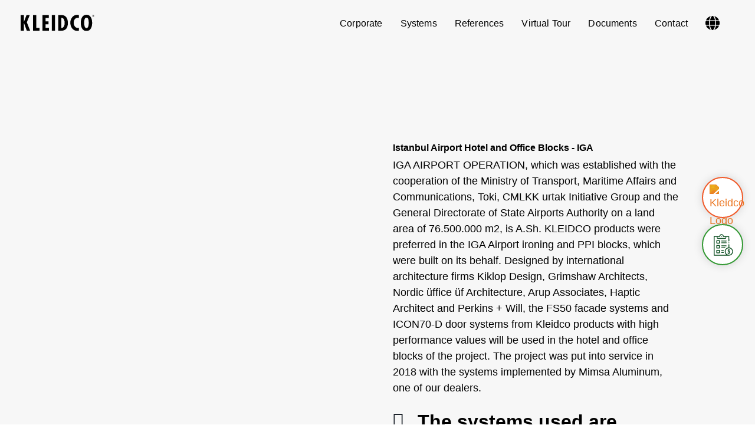

--- FILE ---
content_type: text/html; charset=UTF-8
request_url: https://kleidco.com/en/portfolio/istanbul-havalimani-otel-ve-ofis-bloklari-iga-2/
body_size: 29047
content:
<!DOCTYPE html>
<html lang="en-US" prefix="og: https://ogp.me/ns#">
<head >

	<meta charset="UTF-8">
	<meta name="viewport" content="width=device-width, initial-scale=1.0" />
	<meta http-equiv="X-UA-Compatible" content="IE=edge">
	<link rel="profile" href="https://gmpg.org/xfn/11">
	<meta name="mobile-web-app-capable" content="yes">
<meta name="apple-mobile-web-app-capable" content="yes">
<meta name="apple-mobile-web-app-title" content="Kleidco - Aluminium Building Solutions">
<link rel="pingback" href="https://kleidco.com/xmlrpc.php" />
			<script>
			var WebFontConfig = WebFontConfig || {};
			WebFontConfig['active'] = function() {
				if ( typeof ( window.jQuery ) !== 'undefined' ) {
					jQuery(window).trigger('liquid_async_fonts_active');
				}
			};
			WebFontConfig['inactive'] = function() {
				if ( typeof ( window.jQuery ) !== 'undefined' ) {
					jQuery(window).trigger('liquid_async_fonts_inactive');
				}
			};
			</script>
			<link rel="alternate" href="https://kleidco.com/portfolio/istanbul-havalimani-otel-ve-ofis-bloklari-iga/" hreflang="tr" />
<link rel="alternate" href="https://kleidco.com/en/portfolio/istanbul-havalimani-otel-ve-ofis-bloklari-iga-2/" hreflang="en" />

<!-- Search Engine Optimization by Rank Math - https://rankmath.com/ -->
<title>Istanbul Airport Hotel and Office Blocks - IGA - Kleidco</title>
<meta name="description" content="Investor"/>
<meta name="robots" content="index, follow, max-snippet:-1, max-video-preview:-1, max-image-preview:large"/>
<link rel="canonical" href="https://kleidco.com/en/portfolio/istanbul-havalimani-otel-ve-ofis-bloklari-iga-2/" />
<meta property="og:locale" content="en_US" />
<meta property="og:type" content="article" />
<meta property="og:title" content="Istanbul Airport Hotel and Office Blocks - IGA - Kleidco" />
<meta property="og:description" content="Investor" />
<meta property="og:url" content="https://kleidco.com/en/portfolio/istanbul-havalimani-otel-ve-ofis-bloklari-iga-2/" />
<meta property="og:site_name" content="Kleidco" />
<meta property="og:updated_time" content="2024-02-26T15:39:35+03:00" />
<meta property="og:image" content="https://kleidco.com/wp-content/uploads/2023/10/Istanbul-Havalimani-Otel-ve-Ofis-Bloklari-IGA-13.jpg" />
<meta property="og:image:secure_url" content="https://kleidco.com/wp-content/uploads/2023/10/Istanbul-Havalimani-Otel-ve-Ofis-Bloklari-IGA-13.jpg" />
<meta property="og:image:width" content="1440" />
<meta property="og:image:height" content="1600" />
<meta property="og:image:alt" content="Istanbul Airport Hotel and Office Blocks &#8211; IGA" />
<meta property="og:image:type" content="image/jpeg" />
<meta name="twitter:card" content="summary_large_image" />
<meta name="twitter:title" content="Istanbul Airport Hotel and Office Blocks - IGA - Kleidco" />
<meta name="twitter:description" content="Investor" />
<meta name="twitter:image" content="https://kleidco.com/wp-content/uploads/2023/10/Istanbul-Havalimani-Otel-ve-Ofis-Bloklari-IGA-13.jpg" />
<!-- /Rank Math WordPress SEO plugin -->

<link rel='dns-prefetch' href='//code.jquery.com' />
<link rel='dns-prefetch' href='//www.googletagmanager.com' />
<link rel="alternate" type="application/rss+xml" title="Kleidco &raquo; Feed" href="https://kleidco.com/en/feed/" />
<link rel="alternate" type="application/rss+xml" title="Kleidco &raquo; Comments Feed" href="https://kleidco.com/en/comments/feed/" />
<link rel="alternate" title="oEmbed (JSON)" type="application/json+oembed" href="https://kleidco.com/wp-json/oembed/1.0/embed?url=https%3A%2F%2Fkleidco.com%2Fen%2Fportfolio%2Fistanbul-havalimani-otel-ve-ofis-bloklari-iga-2%2F&#038;lang=en" />
<link rel="alternate" title="oEmbed (XML)" type="text/xml+oembed" href="https://kleidco.com/wp-json/oembed/1.0/embed?url=https%3A%2F%2Fkleidco.com%2Fen%2Fportfolio%2Fistanbul-havalimani-otel-ve-ofis-bloklari-iga-2%2F&#038;format=xml&#038;lang=en" />
<link rel="preload" href="https://kleidco.com/wp-content/themes/archub/assets/vendors/liquid-icon/lqd-essentials/fonts/lqd-essentials.woff2" as="font" type="font/woff2" crossorigin><style id='wp-img-auto-sizes-contain-inline-css'>
img:is([sizes=auto i],[sizes^="auto," i]){contain-intrinsic-size:3000px 1500px}
/*# sourceURL=wp-img-auto-sizes-contain-inline-css */
</style>

<link rel='stylesheet' id='sbi_styles-css' href='https://kleidco.com/wp-content/plugins/instagram-feed/css/sbi-styles.min.css?ver=6.10.0' media='all' />
<style id='classic-theme-styles-inline-css'>
/*! This file is auto-generated */
.wp-block-button__link{color:#fff;background-color:#32373c;border-radius:9999px;box-shadow:none;text-decoration:none;padding:calc(.667em + 2px) calc(1.333em + 2px);font-size:1.125em}.wp-block-file__button{background:#32373c;color:#fff;text-decoration:none}
/*# sourceURL=/wp-includes/css/classic-themes.min.css */
</style>
<style id='global-styles-inline-css'>
:root{--wp--preset--aspect-ratio--square: 1;--wp--preset--aspect-ratio--4-3: 4/3;--wp--preset--aspect-ratio--3-4: 3/4;--wp--preset--aspect-ratio--3-2: 3/2;--wp--preset--aspect-ratio--2-3: 2/3;--wp--preset--aspect-ratio--16-9: 16/9;--wp--preset--aspect-ratio--9-16: 9/16;--wp--preset--color--black: #000000;--wp--preset--color--cyan-bluish-gray: #abb8c3;--wp--preset--color--white: #ffffff;--wp--preset--color--pale-pink: #f78da7;--wp--preset--color--vivid-red: #cf2e2e;--wp--preset--color--luminous-vivid-orange: #ff6900;--wp--preset--color--luminous-vivid-amber: #fcb900;--wp--preset--color--light-green-cyan: #7bdcb5;--wp--preset--color--vivid-green-cyan: #00d084;--wp--preset--color--pale-cyan-blue: #8ed1fc;--wp--preset--color--vivid-cyan-blue: #0693e3;--wp--preset--color--vivid-purple: #9b51e0;--wp--preset--gradient--vivid-cyan-blue-to-vivid-purple: linear-gradient(135deg,rgb(6,147,227) 0%,rgb(155,81,224) 100%);--wp--preset--gradient--light-green-cyan-to-vivid-green-cyan: linear-gradient(135deg,rgb(122,220,180) 0%,rgb(0,208,130) 100%);--wp--preset--gradient--luminous-vivid-amber-to-luminous-vivid-orange: linear-gradient(135deg,rgb(252,185,0) 0%,rgb(255,105,0) 100%);--wp--preset--gradient--luminous-vivid-orange-to-vivid-red: linear-gradient(135deg,rgb(255,105,0) 0%,rgb(207,46,46) 100%);--wp--preset--gradient--very-light-gray-to-cyan-bluish-gray: linear-gradient(135deg,rgb(238,238,238) 0%,rgb(169,184,195) 100%);--wp--preset--gradient--cool-to-warm-spectrum: linear-gradient(135deg,rgb(74,234,220) 0%,rgb(151,120,209) 20%,rgb(207,42,186) 40%,rgb(238,44,130) 60%,rgb(251,105,98) 80%,rgb(254,248,76) 100%);--wp--preset--gradient--blush-light-purple: linear-gradient(135deg,rgb(255,206,236) 0%,rgb(152,150,240) 100%);--wp--preset--gradient--blush-bordeaux: linear-gradient(135deg,rgb(254,205,165) 0%,rgb(254,45,45) 50%,rgb(107,0,62) 100%);--wp--preset--gradient--luminous-dusk: linear-gradient(135deg,rgb(255,203,112) 0%,rgb(199,81,192) 50%,rgb(65,88,208) 100%);--wp--preset--gradient--pale-ocean: linear-gradient(135deg,rgb(255,245,203) 0%,rgb(182,227,212) 50%,rgb(51,167,181) 100%);--wp--preset--gradient--electric-grass: linear-gradient(135deg,rgb(202,248,128) 0%,rgb(113,206,126) 100%);--wp--preset--gradient--midnight: linear-gradient(135deg,rgb(2,3,129) 0%,rgb(40,116,252) 100%);--wp--preset--font-size--small: 13px;--wp--preset--font-size--medium: 20px;--wp--preset--font-size--large: 36px;--wp--preset--font-size--x-large: 42px;--wp--preset--spacing--20: 0.44rem;--wp--preset--spacing--30: 0.67rem;--wp--preset--spacing--40: 1rem;--wp--preset--spacing--50: 1.5rem;--wp--preset--spacing--60: 2.25rem;--wp--preset--spacing--70: 3.38rem;--wp--preset--spacing--80: 5.06rem;--wp--preset--shadow--natural: 6px 6px 9px rgba(0, 0, 0, 0.2);--wp--preset--shadow--deep: 12px 12px 50px rgba(0, 0, 0, 0.4);--wp--preset--shadow--sharp: 6px 6px 0px rgba(0, 0, 0, 0.2);--wp--preset--shadow--outlined: 6px 6px 0px -3px rgb(255, 255, 255), 6px 6px rgb(0, 0, 0);--wp--preset--shadow--crisp: 6px 6px 0px rgb(0, 0, 0);}:where(.is-layout-flex){gap: 0.5em;}:where(.is-layout-grid){gap: 0.5em;}body .is-layout-flex{display: flex;}.is-layout-flex{flex-wrap: wrap;align-items: center;}.is-layout-flex > :is(*, div){margin: 0;}body .is-layout-grid{display: grid;}.is-layout-grid > :is(*, div){margin: 0;}:where(.wp-block-columns.is-layout-flex){gap: 2em;}:where(.wp-block-columns.is-layout-grid){gap: 2em;}:where(.wp-block-post-template.is-layout-flex){gap: 1.25em;}:where(.wp-block-post-template.is-layout-grid){gap: 1.25em;}.has-black-color{color: var(--wp--preset--color--black) !important;}.has-cyan-bluish-gray-color{color: var(--wp--preset--color--cyan-bluish-gray) !important;}.has-white-color{color: var(--wp--preset--color--white) !important;}.has-pale-pink-color{color: var(--wp--preset--color--pale-pink) !important;}.has-vivid-red-color{color: var(--wp--preset--color--vivid-red) !important;}.has-luminous-vivid-orange-color{color: var(--wp--preset--color--luminous-vivid-orange) !important;}.has-luminous-vivid-amber-color{color: var(--wp--preset--color--luminous-vivid-amber) !important;}.has-light-green-cyan-color{color: var(--wp--preset--color--light-green-cyan) !important;}.has-vivid-green-cyan-color{color: var(--wp--preset--color--vivid-green-cyan) !important;}.has-pale-cyan-blue-color{color: var(--wp--preset--color--pale-cyan-blue) !important;}.has-vivid-cyan-blue-color{color: var(--wp--preset--color--vivid-cyan-blue) !important;}.has-vivid-purple-color{color: var(--wp--preset--color--vivid-purple) !important;}.has-black-background-color{background-color: var(--wp--preset--color--black) !important;}.has-cyan-bluish-gray-background-color{background-color: var(--wp--preset--color--cyan-bluish-gray) !important;}.has-white-background-color{background-color: var(--wp--preset--color--white) !important;}.has-pale-pink-background-color{background-color: var(--wp--preset--color--pale-pink) !important;}.has-vivid-red-background-color{background-color: var(--wp--preset--color--vivid-red) !important;}.has-luminous-vivid-orange-background-color{background-color: var(--wp--preset--color--luminous-vivid-orange) !important;}.has-luminous-vivid-amber-background-color{background-color: var(--wp--preset--color--luminous-vivid-amber) !important;}.has-light-green-cyan-background-color{background-color: var(--wp--preset--color--light-green-cyan) !important;}.has-vivid-green-cyan-background-color{background-color: var(--wp--preset--color--vivid-green-cyan) !important;}.has-pale-cyan-blue-background-color{background-color: var(--wp--preset--color--pale-cyan-blue) !important;}.has-vivid-cyan-blue-background-color{background-color: var(--wp--preset--color--vivid-cyan-blue) !important;}.has-vivid-purple-background-color{background-color: var(--wp--preset--color--vivid-purple) !important;}.has-black-border-color{border-color: var(--wp--preset--color--black) !important;}.has-cyan-bluish-gray-border-color{border-color: var(--wp--preset--color--cyan-bluish-gray) !important;}.has-white-border-color{border-color: var(--wp--preset--color--white) !important;}.has-pale-pink-border-color{border-color: var(--wp--preset--color--pale-pink) !important;}.has-vivid-red-border-color{border-color: var(--wp--preset--color--vivid-red) !important;}.has-luminous-vivid-orange-border-color{border-color: var(--wp--preset--color--luminous-vivid-orange) !important;}.has-luminous-vivid-amber-border-color{border-color: var(--wp--preset--color--luminous-vivid-amber) !important;}.has-light-green-cyan-border-color{border-color: var(--wp--preset--color--light-green-cyan) !important;}.has-vivid-green-cyan-border-color{border-color: var(--wp--preset--color--vivid-green-cyan) !important;}.has-pale-cyan-blue-border-color{border-color: var(--wp--preset--color--pale-cyan-blue) !important;}.has-vivid-cyan-blue-border-color{border-color: var(--wp--preset--color--vivid-cyan-blue) !important;}.has-vivid-purple-border-color{border-color: var(--wp--preset--color--vivid-purple) !important;}.has-vivid-cyan-blue-to-vivid-purple-gradient-background{background: var(--wp--preset--gradient--vivid-cyan-blue-to-vivid-purple) !important;}.has-light-green-cyan-to-vivid-green-cyan-gradient-background{background: var(--wp--preset--gradient--light-green-cyan-to-vivid-green-cyan) !important;}.has-luminous-vivid-amber-to-luminous-vivid-orange-gradient-background{background: var(--wp--preset--gradient--luminous-vivid-amber-to-luminous-vivid-orange) !important;}.has-luminous-vivid-orange-to-vivid-red-gradient-background{background: var(--wp--preset--gradient--luminous-vivid-orange-to-vivid-red) !important;}.has-very-light-gray-to-cyan-bluish-gray-gradient-background{background: var(--wp--preset--gradient--very-light-gray-to-cyan-bluish-gray) !important;}.has-cool-to-warm-spectrum-gradient-background{background: var(--wp--preset--gradient--cool-to-warm-spectrum) !important;}.has-blush-light-purple-gradient-background{background: var(--wp--preset--gradient--blush-light-purple) !important;}.has-blush-bordeaux-gradient-background{background: var(--wp--preset--gradient--blush-bordeaux) !important;}.has-luminous-dusk-gradient-background{background: var(--wp--preset--gradient--luminous-dusk) !important;}.has-pale-ocean-gradient-background{background: var(--wp--preset--gradient--pale-ocean) !important;}.has-electric-grass-gradient-background{background: var(--wp--preset--gradient--electric-grass) !important;}.has-midnight-gradient-background{background: var(--wp--preset--gradient--midnight) !important;}.has-small-font-size{font-size: var(--wp--preset--font-size--small) !important;}.has-medium-font-size{font-size: var(--wp--preset--font-size--medium) !important;}.has-large-font-size{font-size: var(--wp--preset--font-size--large) !important;}.has-x-large-font-size{font-size: var(--wp--preset--font-size--x-large) !important;}
:where(.wp-block-post-template.is-layout-flex){gap: 1.25em;}:where(.wp-block-post-template.is-layout-grid){gap: 1.25em;}
:where(.wp-block-term-template.is-layout-flex){gap: 1.25em;}:where(.wp-block-term-template.is-layout-grid){gap: 1.25em;}
:where(.wp-block-columns.is-layout-flex){gap: 2em;}:where(.wp-block-columns.is-layout-grid){gap: 2em;}
:root :where(.wp-block-pullquote){font-size: 1.5em;line-height: 1.6;}
/*# sourceURL=global-styles-inline-css */
</style>
<link rel='stylesheet' id='redux-extendify-styles-css' href='https://kleidco.com/wp-content/plugins/archub-core/extras/redux-framework/redux-core/assets/css/extendify-utilities.css?ver=4.4.12.2' media='all' />
<link rel='stylesheet' id='dinamik-kleidco-style-css' href='https://kleidco.com/wp-content/plugins/dinamik-kleidco/controllers/../assets/css/style.css?ver=1768988519' media='all' />
<link rel='stylesheet' id='bootstrap-css' href='https://kleidco.com/wp-content/themes/archub/assets/css/vendors/bootstrap/bootstrap-optimize.css' media='all' />
<link rel='stylesheet' id='liquid-base-css' href='https://kleidco.com/wp-content/themes/archub/style.css' media='all' />
<style id='liquid-base-inline-css'>
.lqd-69709f674abeb{
			position: fixed;
			left: 0;
			bottom: 0;
			right: 0;
			margin: 0;
			padding: 1em 1.41575em;
			background-color: #3d9cd2;
			color: #fff;
			z-index: 9998;
			display: flex;
			justify-content: center;
			align-items: center;
			gap: 8px;
			a{color:#fff}
		}.lqd-69709f674abeb.err{
			background-color: #d63939;
		}
/*# sourceURL=liquid-base-inline-css */
</style>
<link rel='stylesheet' id='liquid-base-typography-css' href='https://kleidco.com/wp-content/themes/archub/assets/css/base/typography.css' media='all' />
<link rel='stylesheet' id='elementor-frontend-css' href='https://kleidco.com/wp-content/plugins/elementor/assets/css/frontend.min.css?ver=3.33.6' media='all' />
<style id='elementor-frontend-inline-css'>
.main-header.is-stuck > .elementor > :is(.elementor-section, .e-con){background-color: #FFFFFF;}@media (max-width: 1024px){.main-header.is-stuck > .elementor > :is(.elementor-section, .e-con){}}@media (max-width: 767px){.main-header.is-stuck > .elementor > :is(.elementor-section, .e-con){}}
.elementor-kit-14{--e-global-color-primary:#1D232B;--e-global-color-secondary:#000000;--e-global-color-text:#767676;--e-global-typography-primary-font-family:"Roboto";--e-global-typography-primary-font-weight:600;--e-global-typography-secondary-font-family:"Roboto Slab";--e-global-typography-secondary-font-weight:400;--e-global-typography-text-font-family:"Roboto";--e-global-typography-text-font-weight:400;--e-global-typography-accent-font-family:"Roboto";--e-global-typography-accent-font-weight:500;--e-global-typography-e6b024c-font-family:"Elina";--e-global-typography-e6b024c-font-size:12px;--e-global-typography-e6b024c-text-transform:uppercase;--e-global-typography-e6b024c-line-height:21px;--e-global-typography-e6b024c-letter-spacing:1.3px;font-family:"Poppins", Sans-serif;font-weight:400;}body.elementor-page{--color-gradient-start:#007fff;--color-gradient-stop:#ff4d54;}.elementor-kit-14 .lqd-post-content,.elementor-kit-14 .lqd-post-header .entry-excerpt{font-family:"Poppins", Sans-serif;}h1, .h1{color:var( --e-global-color-secondary );font-family:"Poppins", Sans-serif;font-size:52px;font-weight:600;line-height:1.2em;}h2, .h2{color:var( --e-global-color-secondary );font-family:"Poppins", Sans-serif;font-size:40px;font-weight:600;line-height:1.2em;}h3, .h3{color:var( --e-global-color-secondary );font-family:"Poppins", Sans-serif;font-size:32px;font-weight:600;line-height:1.2em;}h4, .h4{color:var( --e-global-color-secondary );font-family:"Poppins", Sans-serif;font-size:25px;font-weight:600;line-height:1.2em;}h5, .h5{color:var( --e-global-color-secondary );font-family:"Poppins", Sans-serif;font-size:21px;font-weight:600;line-height:1.2em;}h6, .h6{color:var( --e-global-color-secondary );font-family:"Poppins", Sans-serif;font-size:12px;font-weight:600;text-transform:uppercase;line-height:2.4em;letter-spacing:0.84px;}.page-scheme-dark{color:rgba(255, 255, 255, 0.8);}.page-scheme-dark h1, .page-scheme-dark .h1{color:#ffffff;}.page-scheme-dark h2, .page-scheme-dark .h2{color:#ffffff;}.page-scheme-dark h3, .page-scheme-dark .h3{color:#ffffff;}.page-scheme-dark h4, .page-scheme-dark .h4{color:#ffffff;}.page-scheme-dark h5, .page-scheme-dark .h5{color:#ffffff;}.page-scheme-dark h6, .page-scheme-dark .h6{color:#ffffff;}.elementor-kit-14 button,.elementor-kit-14 input[type="button"],.elementor-kit-14 input[type="submit"],.elementor-kit-14 .elementor-button{font-family:"Be Vietnam Pro", Sans-serif;font-weight:500;color:#000000;}.elementor-section.elementor-section-boxed > .elementor-container{max-width:1140px;}.e-con{--container-max-width:1140px;}.elementor-widget:not(:last-child){margin-block-end:0px;}.elementor-element{--widgets-spacing:0px 0px;--widgets-spacing-row:0px;--widgets-spacing-column:0px;}{}h1.entry-title{display:var(--page-title-display);}@media(max-width:1024px){.elementor-section.elementor-section-boxed > .elementor-container{max-width:1024px;}.e-con{--container-max-width:1024px;}}@media(max-width:767px){.elementor-section.elementor-section-boxed > .elementor-container{max-width:767px;}.e-con{--container-max-width:767px;}}
.elementor-13423 .elementor-element.elementor-element-78eea2b > .elementor-widget-wrap > .elementor-widget:not(.elementor-widget__width-auto):not(.elementor-widget__width-initial):not(:last-child):not(.elementor-absolute){margin-bottom:15px;}.elementor-13423 .elementor-element.elementor-element-b5b3c4d{padding:20% 16% 24% 16%;}.elementor-13423 .elementor-element.elementor-element-f3240f9 > .elementor-widget-wrap > .elementor-widget:not(.elementor-widget__width-auto):not(.elementor-widget__width-initial):not(:last-child):not(.elementor-absolute){margin-bottom:0px;}.elementor-13423 .elementor-element.elementor-element-e07d4eb .lqd-highlight-inner, .elementor-13423 .elementor-element.elementor-element-e07d4eb .lqd-highlight-inner .lqd-highlight-brush-svg{height:0.275em;}.elementor-13423 .elementor-element.elementor-element-e07d4eb .lqd-highlight-inner{bottom:0em;left:0em;}.elementor-13423 .elementor-element.elementor-element-e07d4eb .ld-fh-element{margin:0em 0em 0.3em 0em;}.elementor-13423 .elementor-element.elementor-element-4399ebb .ld-fh-element, .elementor-13423 .elementor-element.elementor-element-4399ebb .ld-fh-element a{color:#000000;}.elementor-13423 .elementor-element.elementor-element-4399ebb .ld-fh-element{font-size:18px;line-height:1.5em;}.elementor-13423 .elementor-element.elementor-element-4399ebb .lqd-highlight-inner, .elementor-13423 .elementor-element.elementor-element-4399ebb .lqd-highlight-inner .lqd-highlight-brush-svg{height:0.275em;}.elementor-13423 .elementor-element.elementor-element-4399ebb .lqd-highlight-inner{bottom:0em;left:0em;}.elementor-13423 .elementor-element.elementor-element-6a9913d > .elementor-widget-container{padding:15px 0px 15px 0px;}.elementor-13423 .elementor-element.elementor-element-6a9913d .iconbox-icon-container{font-size:30px;}.elementor-13423 .elementor-element.elementor-element-6a9913d .iconbox-icon-wrap{margin-inline-end:24px;}.elementor-13423 .elementor-element.elementor-element-ff3f8d6 .lqd-custom-menu > ul > li:not(:last-child){margin-bottom:10px;}.elementor-13423 .elementor-element.elementor-element-582ad6f .lqd-pf-single-meta-part{width:calc(100% / 2);}.elementor-13423 .elementor-element.elementor-element-582ad6f > .elementor-widget-container{margin:30px 0px 0px 0px;}.elementor-13423 .elementor-element.elementor-element-40b0d8e{padding:0% 2% 0% 2%;}.elementor-13423 .elementor-element.elementor-element-d9fe5dd > .elementor-widget-wrap > .elementor-widget:not(.elementor-widget__width-auto):not(.elementor-widget__width-initial):not(:last-child):not(.elementor-absolute){margin-bottom:0px;}@media(min-width:768px){.elementor-13423 .elementor-element.elementor-element-78eea2b{width:42%;}.elementor-13423 .elementor-element.elementor-element-68137b1{width:58%;}}@media(max-width:1024px) and (min-width:768px){.elementor-13423 .elementor-element.elementor-element-78eea2b{width:100%;}.elementor-13423 .elementor-element.elementor-element-68137b1{width:100%;}}@media(max-width:1024px){.elementor-13423 .elementor-element.elementor-element-68137b1 > .elementor-element-populated{padding:0% 0% 0% 0%;}.elementor-13423 .elementor-element.elementor-element-b5b3c4d{padding:20px 20px 0px 20px;}}@media(max-width:767px){.elementor-13423 .elementor-element.elementor-element-68137b1 > .elementor-element-populated{padding:70px 0px 70px 0px;}.elementor-13423 .elementor-element.elementor-element-b5b3c4d{padding:0px 6px 0px 6px;}.elementor-13423 .elementor-element.elementor-element-40b0d8e{padding:0px 0px 0px 0px;}}
/*# sourceURL=elementor-frontend-inline-css */
</style>
<link rel='stylesheet' id='sbistyles-css' href='https://kleidco.com/wp-content/plugins/instagram-feed/css/sbi-styles.min.css?ver=6.10.0' media='all' />
<link rel='stylesheet' id='fresco-css' href='https://kleidco.com/wp-content/themes/archub/assets/vendors/fresco/css/fresco.css' media='all' />
<link rel='stylesheet' id='ld-gdpr-box-css' href='https://kleidco.com/wp-content/plugins/liquid-gdpr/assets/css/liquid-gdpr.min.css?ver=12c06940ad95d395fb1a11a006c1e33c' media='all' />
<link rel='stylesheet' id='theme-elementor-css' href='https://kleidco.com/wp-content/plugins/archub-elementor-addons/assets/css/theme-elementor.min.css?ver=1.2.13' media='all' />
<link rel='stylesheet' id='elementor-gf-local-roboto-css' href='https://kleidco.com/wp-content/uploads/elementor/google-fonts/css/roboto.css?ver=1764846270' media='all' />
<link rel='stylesheet' id='elementor-gf-local-robotoslab-css' href='https://kleidco.com/wp-content/uploads/elementor/google-fonts/css/robotoslab.css?ver=1764846272' media='all' />
<link rel='stylesheet' id='elementor-gf-local-poppins-css' href='https://kleidco.com/wp-content/uploads/elementor/google-fonts/css/poppins.css?ver=1764846274' media='all' />
<link rel='stylesheet' id='elementor-gf-local-bevietnampro-css' href='https://kleidco.com/wp-content/uploads/elementor/google-fonts/css/bevietnampro.css?ver=1764846275' media='all' />
<link rel='stylesheet' id='elementor-icons-shared-0-css' href='https://kleidco.com/wp-content/plugins/elementor/assets/lib/font-awesome/css/fontawesome.min.css?ver=5.15.3' media='all' />
<link rel='stylesheet' id='elementor-icons-fa-regular-css' href='https://kleidco.com/wp-content/plugins/elementor/assets/lib/font-awesome/css/regular.min.css?ver=5.15.3' media='all' />
<script src="https://code.jquery.com/jquery-3.7.1.min.js?ver=12c06940ad95d395fb1a11a006c1e33c" id="jQuery-js"></script>
<script src="https://kleidco.com/wp-content/plugins/dinamik-kleidco/controllers/../assets/js/linkPositions.js?v=1768988519&amp;ver=6.9" id="dinamik-kleidco-link-position-js-js"></script>

<!-- Google tag (gtag.js) snippet added by Site Kit -->
<!-- Google Analytics snippet added by Site Kit -->
<script src="https://www.googletagmanager.com/gtag/js?id=G-3PZMY7C60D" id="google_gtagjs-js" async></script>
<script id="google_gtagjs-js-after">
window.dataLayer = window.dataLayer || [];function gtag(){dataLayer.push(arguments);}
gtag("set","linker",{"domains":["kleidco.com"]});
gtag("js", new Date());
gtag("set", "developer_id.dZTNiMT", true);
gtag("config", "G-3PZMY7C60D");
 window._googlesitekit = window._googlesitekit || {}; window._googlesitekit.throttledEvents = []; window._googlesitekit.gtagEvent = (name, data) => { var key = JSON.stringify( { name, data } ); if ( !! window._googlesitekit.throttledEvents[ key ] ) { return; } window._googlesitekit.throttledEvents[ key ] = true; setTimeout( () => { delete window._googlesitekit.throttledEvents[ key ]; }, 5 ); gtag( "event", name, { ...data, event_source: "site-kit" } ); }; 
//# sourceURL=google_gtagjs-js-after
</script>
<link rel="https://api.w.org/" href="https://kleidco.com/wp-json/" /><meta name="generator" content="Redux 4.4.12.2" /><meta name="generator" content="Site Kit by Google 1.170.0" />	
					<link rel="shortcut icon" href="https://kleidco.com/wp-content/uploads/2023/10/cropped-fav.jpg" />
				
					<!-- For iPhone -->
			<link rel="apple-touch-icon-precomposed" href="https://kleidco.uniticmarketing.com/wp-content/uploads/2023/10/cropped-kleidco-ikon.png">
					<!-- For iPhone 4 Retina display -->
			<link rel="apple-touch-icon" sizes="114x114" href="https://kleidco.uniticmarketing.com/wp-content/uploads/2023/10/cropped-kleidco-ikon.png">
					<!-- For iPad -->
			<link rel="apple-touch-icon" sizes="72x72" href="https://kleidco.uniticmarketing.com/wp-content/uploads/2023/10/cropped-kleidco-ikon.png">
					<!-- For iPad Retina display -->
			<link rel="apple-touch-icon" sizes="144x144" href="https://kleidco.uniticmarketing.com/wp-content/uploads/2023/10/cropped-kleidco-ikon.png">
			
	<script>
				window.liquidParams = {
					currentZIndex: 10,
					lazyLoadOffset: 500,
					url: "https://kleidco.com/wp-content/themes/archub/assets/",
					ccOuterSize: 35,
					ccActiveCircleBg: 1,
					ccActiveCircleBc: 1,
				};
				window.liquidIsElementor = true;
			</script><meta name="generator" content="Elementor 3.33.6; features: additional_custom_breakpoints; settings: css_print_method-internal, google_font-enabled, font_display-swap">
			<style>
				.e-con.e-parent:nth-of-type(n+4):not(.e-lazyloaded):not(.e-no-lazyload),
				.e-con.e-parent:nth-of-type(n+4):not(.e-lazyloaded):not(.e-no-lazyload) * {
					background-image: none !important;
				}
				@media screen and (max-height: 1024px) {
					.e-con.e-parent:nth-of-type(n+3):not(.e-lazyloaded):not(.e-no-lazyload),
					.e-con.e-parent:nth-of-type(n+3):not(.e-lazyloaded):not(.e-no-lazyload) * {
						background-image: none !important;
					}
				}
				@media screen and (max-height: 640px) {
					.e-con.e-parent:nth-of-type(n+2):not(.e-lazyloaded):not(.e-no-lazyload),
					.e-con.e-parent:nth-of-type(n+2):not(.e-lazyloaded):not(.e-no-lazyload) * {
						background-image: none !important;
					}
				}
			</style>
			<style>
    .circle-links {
        position: fixed;
        top: 300px;
        right: 20px;
        display: flex;
        flex-direction: column;
        align-items: center;
        z-index: 9999;
    }

    .circle {
        width: 70px;
        height: 70px;
        border-radius: 50%;
        margin-bottom: 10px;
        cursor: pointer;
        position: relative;
        display: flex;
        align-items: center;
        justify-content: center;
        padding: 5px;
        background-color: #fff;
        box-shadow: 0 0px 15px rgba(0, 0, 0, 0.15);
    }

    .circle1 { border: 2px solid #F15A29; }
    .circle2 { border: 2px solid #339933; }

    .circle img {
        width: 45px;
        height: 45px;
        object-fit: contain;
        transition: transform 0.3s ease;
    }

    .circle1 img {
        filter: invert(28%) sepia(90%) saturate(723%) hue-rotate(346deg) brightness(96%) contrast(92%);
    }

    .circle2 img {
        filter: invert(19%) sepia(94%) saturate(617%) hue-rotate(93deg) brightness(90%) contrast(89%);
    }

    .circle:hover {
        background-color: #F4F4F4;
    }

    .circle:hover img {
        transform: scale(1.1);
    }

    .popup {
        display: none;
        position: absolute;
        top: 50%;
        right: 110%;
        transform: translateY(-50%);
        padding: 10px 15px;
        background: rgba(255, 255, 255, 0.7);
        backdrop-filter: blur(5px);
        color: #000;
        font-size: 14px;
        font-weight: 600;
        white-space: nowrap;
        box-shadow: 0 0px 15px rgba(0, 0, 0, 0.15);
        border-radius: 5px;
    }

    .circle:hover .popup {
        display: block;
    }
</style>

<div class="circle-links">
    <div class="circle circle1" onclick="window.open('https://house.kleidco.com/', '_blank', 'noopener,noreferrer')">
    <img src="https://kleidco.com/wp-content/uploads/2025/02/house-icon.svg" alt="Kleidco Logo">
    <div class="popup">Kleidco AR | Seç.. Keşfet.. Deneyimle..</div>
</div>
    <div class="circle circle2" onclick="window.open('http://fiyat.kleidco.com/', '_blank', 'noopener,noreferrer')">
    <img src="https://kleidco.com/wp-content/uploads/2025/02/price-list.svg" alt="Kleidco Logo">
    <div class="popup">Aksesuar Fiyat Listesi</div>
</div>
</div>
<meta name="generator" content="Powered by Slider Revolution 6.7.38 - responsive, Mobile-Friendly Slider Plugin for WordPress with comfortable drag and drop interface." />
<link rel="icon" href="https://kleidco.com/wp-content/uploads/2024/08/kleidco-favico-1.svg" sizes="32x32" />
<link rel="icon" href="https://kleidco.com/wp-content/uploads/2024/08/kleidco-favico-1.svg" sizes="192x192" />
<link rel="apple-touch-icon" href="https://kleidco.com/wp-content/uploads/2024/08/kleidco-favico-1.svg" />
<meta name="msapplication-TileImage" content="https://kleidco.com/wp-content/uploads/2024/08/kleidco-favico-1.svg" />
<script>function setREVStartSize(e){
			//window.requestAnimationFrame(function() {
				window.RSIW = window.RSIW===undefined ? window.innerWidth : window.RSIW;
				window.RSIH = window.RSIH===undefined ? window.innerHeight : window.RSIH;
				try {
					var pw = document.getElementById(e.c).parentNode.offsetWidth,
						newh;
					pw = pw===0 || isNaN(pw) || (e.l=="fullwidth" || e.layout=="fullwidth") ? window.RSIW : pw;
					e.tabw = e.tabw===undefined ? 0 : parseInt(e.tabw);
					e.thumbw = e.thumbw===undefined ? 0 : parseInt(e.thumbw);
					e.tabh = e.tabh===undefined ? 0 : parseInt(e.tabh);
					e.thumbh = e.thumbh===undefined ? 0 : parseInt(e.thumbh);
					e.tabhide = e.tabhide===undefined ? 0 : parseInt(e.tabhide);
					e.thumbhide = e.thumbhide===undefined ? 0 : parseInt(e.thumbhide);
					e.mh = e.mh===undefined || e.mh=="" || e.mh==="auto" ? 0 : parseInt(e.mh,0);
					if(e.layout==="fullscreen" || e.l==="fullscreen")
						newh = Math.max(e.mh,window.RSIH);
					else{
						e.gw = Array.isArray(e.gw) ? e.gw : [e.gw];
						for (var i in e.rl) if (e.gw[i]===undefined || e.gw[i]===0) e.gw[i] = e.gw[i-1];
						e.gh = e.el===undefined || e.el==="" || (Array.isArray(e.el) && e.el.length==0)? e.gh : e.el;
						e.gh = Array.isArray(e.gh) ? e.gh : [e.gh];
						for (var i in e.rl) if (e.gh[i]===undefined || e.gh[i]===0) e.gh[i] = e.gh[i-1];
											
						var nl = new Array(e.rl.length),
							ix = 0,
							sl;
						e.tabw = e.tabhide>=pw ? 0 : e.tabw;
						e.thumbw = e.thumbhide>=pw ? 0 : e.thumbw;
						e.tabh = e.tabhide>=pw ? 0 : e.tabh;
						e.thumbh = e.thumbhide>=pw ? 0 : e.thumbh;
						for (var i in e.rl) nl[i] = e.rl[i]<window.RSIW ? 0 : e.rl[i];
						sl = nl[0];
						for (var i in nl) if (sl>nl[i] && nl[i]>0) { sl = nl[i]; ix=i;}
						var m = pw>(e.gw[ix]+e.tabw+e.thumbw) ? 1 : (pw-(e.tabw+e.thumbw)) / (e.gw[ix]);
						newh =  (e.gh[ix] * m) + (e.tabh + e.thumbh);
					}
					var el = document.getElementById(e.c);
					if (el!==null && el) el.style.height = newh+"px";
					el = document.getElementById(e.c+"_wrapper");
					if (el!==null && el) {
						el.style.height = newh+"px";
						el.style.display = "block";
					}
				} catch(e){
					console.log("Failure at Presize of Slider:" + e)
				}
			//});
		  };</script>
		<style id="wp-custom-css">
			.is-stuck.sticky-header-noshadow {
    box-shadow: inset;
    background: white;
}

#lqd-site-content, #wrap {
	background-color: #F7F7F7;
}
.ld-media-item-overlay {
    display: none;
}
.ld-media-item {
    box-shadow: 2px 4px 12px rgb(0 0 0 / 18%)!important;
}
.documents-certificates .ld-media-item-overlay,
.documents-reports .ld-media-item-overlay{
    display: flex;
    justify-content: flex-end;
}
.documents-certificates .ld-media-item-overlay h3,
.documents-reports .ld-media-item-overlay h3{
		font-size: 0.8rem;
    background-color: gray;
    display: block;
    color: #FFF;
    padding: 0.2rem 0.5rem;
}


#documents-area .masonry-item {
    transition: all ease 0.5s;
}
#documents-area .masonry-item:hover {
    transform: scale(1.02);
}
#documents-area:hover figure.bg-cover {
    transform: scale(1);
}

.lqd-fb-style-1-3 .lqd-fb-content h6{
	text-transform: capitalize;
}

.ld-fh-element {
	font-size: 1rem;
}
.elementor-widget-text-editor {
    font-size: 1rem;
}

.lqd-fb-style-1 .lqd-fb-bg {
	display: none;
}
.lqd-fb-zoom-img-onhover .lqd-fb-img figure img {
	object-fit: contain;
}

.lqd-fb-content-overlay .lqd-fb-img {
	background-image: linear-gradient(to right, #e8e8e8, #cccccc);
}

.kurumsal-galeri .gallery,
.belge-galeri .gallery{
    display: flex;
    align-items: center;
}

.kurumsal-galeri .gallery img,
.belge-galeri .gallery img{
    width: 120px;
}

.lang-item img {
	float: right;
	margin-left: 0.5rem;
	width: 20px !important;
	height: 15px !important;
}


@media (max-width: 767px) {
	.navbar-brand img {
		height: 20px;
	}	
}

@media (min-width: 768px) {
	.filter-list-inline li+li {
		margin-inline-start: 2em;
	}
}		</style>
		<style id="liquid-stylesheet-inline-css">body{--lqd-cc-active-bw:1px;}::-moz-selection{background:rgb(0, 0, 0);color:rgb(255, 255, 255);}::selection{background:rgb(0, 0, 0);color:rgb(255, 255, 255);}.titlebar-inner h1{}.titlebar-inner p{}.titlebar-inner{padding-top:80px;padding-bottom:80px;}#lqd-gdpr{padding:   ;border-radius:   ;}#lqd-gdpr .lqd-gdpr-accept{padding:   ;border-radius:   ;}.lqd-lp-style-10 .lqd-lp-img .btn{
    padding: 0.55em 2em;
}
.lqd-lp-style-6 .lqd-lp-date {
    display: none;
}</style>
</head>

<body data-rsssl=1 class="wp-singular liquid-portfolio-template-default single single-liquid-portfolio postid-13423 single-format-standard wp-embed-responsive wp-theme-archub page-id-13423 sidebar-widgets-outline lazyload-enabled elementor-default elementor-kit-14 elementor-page elementor-page-13423" dir="ltr" itemscope="itemscope" itemtype="http://schema.org/WebPage" data-mobile-nav-breakpoint="1200" data-mobile-nav-style="modern" data-mobile-nav-scheme="dark" data-mobile-nav-trigger-alignment="right" data-mobile-header-scheme="gray" data-mobile-logo-alignment="default" data-overlay-onmobile="false">
	
	
	<div><div class="screen-reader-text">Skip links</div><ul class="liquid-skip-link screen-reader-text reset-ul inline-nav"><li><a href="#primary-nav" class="screen-reader-text"> Skip to primary navigation</a></li><li><a href="#lqd-site-content" class="screen-reader-text"> Skip to content</a></li></ul></div>

	<div id="wrap">

		<div class="lqd-sticky-placeholder d-none"></div><header class="header site-header main-header  sticky-header-noshadow  is-not-stuck" data-sticky-header="true" data-sticky-values-measured="false" id="header" itemscope="itemscope" itemtype="http://schema.org/WPHeader">
    <style id="elementor-post-12450">.elementor-12450 .elementor-element.elementor-element-e24ad95 > .elementor-container > .elementor-column > .elementor-widget-wrap{align-content:center;align-items:center;}.elementor-12450 .elementor-element.elementor-element-e24ad95{transition:background 0.3s, border 0.3s, border-radius 0.3s, box-shadow 0.3s;padding:0px 35px 0px 35px;}.elementor-12450 .elementor-element.elementor-element-e24ad95 > .elementor-background-overlay{transition:background 0.3s, border-radius 0.3s, opacity 0.3s;}.elementor-12450 .elementor-element.elementor-element-fc7b1b2 .module-logo{padding-top:25px;padding-inline-end:0px;padding-bottom:25px;padding-inline-start:0px;}.is-stuck .elementor-12450 .elementor-element.elementor-element-fc7b1b2 .module-logo{padding-top:25px;padding-inline-end:0px;padding-bottom:25px;padding-inline-start:0px;}.elementor-12450 .elementor-element.elementor-element-e55ba3d.elementor-column > .elementor-widget-wrap{justify-content:flex-end;}.elementor-12450 .elementor-element.elementor-element-640aa60 > .elementor-widget-container{padding:0px 10px 0px 0px;}.elementor-12450 .elementor-element.elementor-element-640aa60{--lqd-menu-items-top-padding:10px;--lqd-menu-items-right-padding:15px;--lqd-menu-items-bottom-padding:10px;--lqd-menu-items-left-padding:15px;}.is-stuck .elementor-12450 .elementor-element.elementor-element-640aa60{--lqd-menu-items-top-padding:10px;--lqd-menu-items-right-padding:15px;--lqd-menu-items-bottom-padding:10px;--lqd-menu-items-left-padding:15px;}.elementor-12450 .elementor-element.elementor-element-640aa60 .main-nav > li > a{font-size:16px;font-weight:500;letter-spacing:0.165px;}.elementor-12450 .elementor-element.elementor-element-640aa60 .main-nav > li > a, .navbar-fullscreen .elementor-12450 .elementor-element.elementor-element-640aa60 .main-nav > li > a{color:#000000;}.elementor-12450 .elementor-element.elementor-element-640aa60 .main-nav > li:hover > a, .elementor-12450 .elementor-element.elementor-element-640aa60 .main-nav > li.is-active > a, .navbar-fullscreen .elementor-12450 .elementor-element.elementor-element-640aa60 .main-nav > li > a:hover{color:#000000;}.elementor-12450 .elementor-element.elementor-element-640aa60 .main-nav > li.is-active > a, .elementor-12450 .elementor-element.elementor-element-640aa60 .main-nav > li.current_page_item > a, .elementor-12450 .elementor-element.elementor-element-640aa60 .main-nav > li.current-menu-item > a, .elementor-12450 .elementor-element.elementor-element-640aa60 .main-nav > li.current-menu-ancestor > a, .navbar-fullscreen .elementor-12450 .elementor-element.elementor-element-640aa60 .main-nav > li.is-active > a, .navbar-fullscreen .elementor-12450 .elementor-element.elementor-element-640aa60 .main-nav > li.current_page_item > a, .navbar-fullscreen .elementor-12450 .elementor-element.elementor-element-640aa60 .main-nav > li.current-menu-item > a, .navbar-fullscreen .elementor-12450 .elementor-element.elementor-element-640aa60 .main-nav > li.current-menu-ancestor > a{color:#000000;}.elementor-12450 .elementor-element.elementor-element-640aa60 .nav-item-children > li > a{font-size:15px;line-height:14px;letter-spacing:0px;}.is-stuck .elementor-12450 .elementor-element.elementor-element-640aa60 .navbar-collapse .main-nav > li > a{color:#000000 !important;}.is-stuck > .elementor > :is(.elementor-section, .e-con){background-color:#FFFFFF;}@media(min-width:768px){.elementor-12450 .elementor-element.elementor-element-ea4ed02{width:20%;}.elementor-12450 .elementor-element.elementor-element-e55ba3d{width:80%;}}</style>		<div data-elementor-type="wp-post" data-elementor-id="12450" class="elementor elementor-12450">
						<section class="elementor-section elementor-top-section elementor-element elementor-element-e24ad95 elementor-section-full_width elementor-section-content-middle elementor-hidden-tablet elementor-hidden-mobile elementor-section-height-default elementor-section-height-default" data-id="e24ad95" data-element_type="section" data-settings="{&quot;background_background&quot;:&quot;classic&quot;}">
						<div class="elementor-container elementor-column-gap-no">
					<div class="elementor-column elementor-col-50 elementor-top-column elementor-element elementor-element-ea4ed02" data-id="ea4ed02" data-element_type="column">
			<div class="elementor-widget-wrap elementor-element-populated">
						<div class="elementor-element elementor-element-fc7b1b2 elementor-widget elementor-widget-ld_header_image" data-id="fc7b1b2" data-element_type="widget" data-widget_type="ld_header_image.default">
				<div class="elementor-widget-container">
							
		<div class="module-logo d-flex navbar-brand-plain">

			<a class="navbar-brand d-flex p-0 pos-rel" href="/en" rel="home"><span class="navbar-brand-inner post-rel"> <img class="logo-dark pos-abs" src="https://kleidco.com/wp-content/uploads/2022/03/kleidco-logo-black.svg" alt="Kleidco" srcset="https://kleidco.com/wp-content/uploads/2022/03/kleidco-logo-black.svg 2x" width=125 height= />   <img class="logo-default" src="https://kleidco.com/wp-content/uploads/2022/03/kleidco-logo-black.svg" alt="Kleidco" srcset="https://kleidco.com/wp-content/uploads/2022/03/kleidco-logo-black.svg 2x" width=125 height= /></span></a>			
		</div>

						</div>
				</div>
					</div>
		</div>
				<div class="elementor-column elementor-col-50 elementor-top-column elementor-element elementor-element-e55ba3d" data-id="e55ba3d" data-element_type="column">
			<div class="elementor-widget-wrap elementor-element-populated">
						<div class="elementor-element elementor-element-640aa60 elementor-widget elementor-widget-ld_header_menu" data-id="640aa60" data-element_type="widget" data-widget_type="ld_header_menu.default">
				<div class="elementor-widget-container">
							<div class="module-primary-nav d-flex">
			<div class="collapse navbar-collapse d-inline-flex p-0 lqd-submenu-default-style  " id="main-header-collapse" aria-expanded="false" role="navigation">
			<ul id="primary-nav" class="main-nav d-flex reset-ul inline-nav lqd-menu-counter-right lqd-menu-items-inline main-nav-hover-fade-inactive" data-submenu-options='{"toggleType":"fade","handler":"mouse-in-out"}' ><li id="menu-item-19147" class="menu-item menu-item-type-post_type menu-item-object-page menu-item-19147"><a href="https://kleidco.com/en/corporate/">Corporate</a></li>
<li id="menu-item-13515" class="menu-item menu-item-type-post_type menu-item-object-page menu-item-13515"><a href="https://kleidco.com/en/systems/">Systems</a></li>
<li id="menu-item-12482" class="menu-item menu-item-type-post_type menu-item-object-page menu-item-12482"><a href="https://kleidco.com/en/references/">References</a></li>
<li id="menu-item-12484" class="menu-item menu-item-type-custom menu-item-object-custom menu-item-12484"><a target="_blank" href="https://kleidco.com/sanal-tur">Virtual Tour</a></li>
<li id="menu-item-13597" class="menu-item menu-item-type-post_type menu-item-object-page menu-item-13597"><a href="https://kleidco.com/en/documents/">Documents</a></li>
<li id="menu-item-12480" class="menu-item menu-item-type-post_type menu-item-object-page menu-item-12480"><a href="https://kleidco.com/en/contact/">Contact</a></li>
<li id="menu-item-14958" class="pll-parent-menu-item menu-item menu-item-type-custom menu-item-object-custom current-menu-parent menu-item-has-children menu-item-14958"><a href="#pll_switcher"><img src="/wp-content/polylang/gb.svg" alt="" width="20" height="15" style="width: 20px; height: 15px;" /><span style="margin-left:0.3em;">Europe &#8211; EN</span><span class="submenu-expander"><svg xmlns="http://www.w3.org/2000/svg" width="21" height="32" viewBox="0 0 21 32" style="width: 1em; height: 1em;"><path fill="currentColor" d="M10.5 18.375l7.938-7.938c.562-.562 1.562-.562 2.125 0s.562 1.563 0 2.126l-9 9c-.563.562-1.5.625-2.063.062L.437 12.562C.126 12.25 0 11.876 0 11.5s.125-.75.438-1.063c.562-.562 1.562-.562 2.124 0z"></path></svg></span></a>
<ul class="nav-item-children">
	<li id="menu-item-14958-tr" class="lang-item lang-item-63 lang-item-tr lang-item-first menu-item menu-item-type-custom menu-item-object-custom menu-item-14958-tr"><a href="https://kleidco.com/portfolio/istanbul-havalimani-otel-ve-ofis-bloklari-iga/" hreflang="tr-TR" lang="tr-TR"><img src="/wp-content/polylang/tr.svg" alt="" width="20" height="15" style="width: 20px; height: 15px;" /><span style="margin-left:0.3em;">Avrupa &#8211; TR</span></a></li>
	<li id="menu-item-14958-en" class="lang-item lang-item-66 lang-item-en current-lang menu-item menu-item-type-custom menu-item-object-custom menu-item-14958-en"><a href="https://kleidco.com/en/portfolio/istanbul-havalimani-otel-ve-ofis-bloklari-iga-2/" hreflang="en-US" lang="en-US"><img src="/wp-content/polylang/gb.svg" alt="" width="20" height="15" style="width: 20px; height: 15px;" /><span style="margin-left:0.3em;">Europe &#8211; EN</span></a></li>
	<li id="menu-item-14958-fr" class="lang-item lang-item-242 lang-item-fr no-translation menu-item menu-item-type-custom menu-item-object-custom menu-item-14958-fr"><a href="https://kleidco.com/fr/" hreflang="fr-FR" lang="fr-FR"><img src="/wp-content/polylang/fr.svg" alt="" width="20" height="15" style="width: 20px; height: 15px;" /><span style="margin-left:0.3em;">France &#8211; FR</span></a></li>
	<li id="menu-item-14958-us" class="lang-item lang-item-237 lang-item-us no-translation menu-item menu-item-type-custom menu-item-object-custom menu-item-14958-us"><a href="https://kleidco.com/us/" hreflang="en-CA" lang="en-CA"><img loading="lazy" src="/wp-content/polylang/us.svg" alt="" width="20" height="15" style="width: 20px; height: 15px;" /><span style="margin-left:0.3em;">United States &#8211; EN</span></a></li>
</ul>
</li>
</ul>			</div>
		</div>
						</div>
				</div>
					</div>
		</div>
					</div>
		</section>
				</div>
		<div class="lqd-mobile-sec pos-rel">
		<div class="lqd-mobile-sec-inner navbar-header d-flex align-items-stretch w-100">
			<div class="lqd-mobile-modules-container empty"></div>
			<button
			type="button"
			class="navbar-toggle collapsed nav-trigger style-1 d-flex pos-rel align-items-center justify-content-center"
			data-ld-toggle="true"
			data-toggle="collapse"
			data-target="#lqd-mobile-sec-nav"
			aria-expanded="false"
			data-toggle-options='{ "changeClassnames": {"html": "mobile-nav-activated"} }'>
				<span class="sr-only">Toggle navigation</span>
				<span class="bars d-inline-block pos-rel z-index-1">
					<span class="bars-inner d-flex flex-column w-100 h-100 justify-content-center">
						<span class="bar d-inline-block pos-rel"></span>
						<span class="bar d-inline-block pos-rel"></span>
						<span class="bar d-inline-block pos-rel"></span>
					</span>
				</span>
			</button>

			<a class="navbar-brand d-flex pos-rel" href="https://kleidco.com/en/">
				<span class="navbar-brand-inner">
					<img class="logo-default" src="https://kleidco.com/wp-content/uploads/2022/03/kleidco-logo-black.svg" alt="Kleidco" srcset="https://kleidco.com/wp-content/uploads/2022/03/kleidco-logo-black.svg 2x" />
				</span>
			</a>

		</div>

		<div class="lqd-mobile-sec-nav w-100 pos-abs z-index-10">

			<div class="mobile-navbar-collapse navbar-collapse collapse w-100" id="lqd-mobile-sec-nav" aria-expanded="false" role="navigation"><ul id="mobile-primary-nav" class="reset-ul lqd-mobile-main-nav main-nav nav"><li class="menu-item menu-item-type-post_type menu-item-object-page menu-item-19147"><a href="https://kleidco.com/en/corporate/">Corporate</a></li>
<li class="menu-item menu-item-type-post_type menu-item-object-page menu-item-13515"><a href="https://kleidco.com/en/systems/">Systems</a></li>
<li class="menu-item menu-item-type-post_type menu-item-object-page menu-item-12482"><a href="https://kleidco.com/en/references/">References</a></li>
<li class="menu-item menu-item-type-custom menu-item-object-custom menu-item-12484"><a target="_blank" href="https://kleidco.com/sanal-tur">Virtual Tour</a></li>
<li class="menu-item menu-item-type-post_type menu-item-object-page menu-item-13597"><a href="https://kleidco.com/en/documents/">Documents</a></li>
<li class="menu-item menu-item-type-post_type menu-item-object-page menu-item-12480"><a href="https://kleidco.com/en/contact/">Contact</a></li>
<li class="pll-parent-menu-item menu-item menu-item-type-custom menu-item-object-custom current-menu-parent menu-item-has-children menu-item-14958"><a href="#pll_switcher"><img src="/wp-content/polylang/gb.svg" alt="" width="20" height="15" style="width: 20px; height: 15px;" /><span style="margin-left:0.3em;">Europe &#8211; EN</span><span class="submenu-expander"><svg xmlns="http://www.w3.org/2000/svg" width="21" height="32" viewBox="0 0 21 32" style="width: 1em; height: 1em;"><path fill="currentColor" d="M10.5 18.375l7.938-7.938c.562-.562 1.562-.562 2.125 0s.562 1.563 0 2.126l-9 9c-.563.562-1.5.625-2.063.062L.437 12.562C.126 12.25 0 11.876 0 11.5s.125-.75.438-1.063c.562-.562 1.562-.562 2.124 0z"></path></svg></span></a>
<ul class="nav-item-children">
	<li class="lang-item lang-item-63 lang-item-tr lang-item-first menu-item menu-item-type-custom menu-item-object-custom menu-item-14958-tr"><a href="https://kleidco.com/portfolio/istanbul-havalimani-otel-ve-ofis-bloklari-iga/" hreflang="tr-TR" lang="tr-TR"><img src="/wp-content/polylang/tr.svg" alt="" width="20" height="15" style="width: 20px; height: 15px;" /><span style="margin-left:0.3em;">Avrupa &#8211; TR</span></a></li>
	<li class="lang-item lang-item-66 lang-item-en current-lang menu-item menu-item-type-custom menu-item-object-custom menu-item-14958-en"><a href="https://kleidco.com/en/portfolio/istanbul-havalimani-otel-ve-ofis-bloklari-iga-2/" hreflang="en-US" lang="en-US"><img src="/wp-content/polylang/gb.svg" alt="" width="20" height="15" style="width: 20px; height: 15px;" /><span style="margin-left:0.3em;">Europe &#8211; EN</span></a></li>
	<li class="lang-item lang-item-242 lang-item-fr no-translation menu-item menu-item-type-custom menu-item-object-custom menu-item-14958-fr"><a href="https://kleidco.com/fr/" hreflang="fr-FR" lang="fr-FR"><img src="/wp-content/polylang/fr.svg" alt="" width="20" height="15" style="width: 20px; height: 15px;" /><span style="margin-left:0.3em;">France &#8211; FR</span></a></li>
	<li class="lang-item lang-item-237 lang-item-us no-translation menu-item menu-item-type-custom menu-item-object-custom menu-item-14958-us"><a href="https://kleidco.com/us/" hreflang="en-CA" lang="en-CA"><img loading="lazy" src="/wp-content/polylang/us.svg" alt="" width="20" height="15" style="width: 20px; height: 15px;" /><span style="margin-left:0.3em;">United States &#8211; EN</span></a></li>
</ul>
</li>
</ul></div>

		</div>

	</div>
</header>
		<main class="content" id="lqd-site-content">

			
			<div class="container" id="lqd-contents-wrap">

					<article class="post post-13423 liquid-portfolio type-liquid-portfolio status-publish format-standard has-post-thumbnail hentry liquid-portfolio-category-public-buildings-en" id="post-13423" itemscope="itemscope" itemtype="http://schema.org/CreativeWork">
			<div class="pf-single-contents clearfix">
			<div data-elementor-type="wp-post" data-elementor-id="13423" class="elementor elementor-13423">
						<section class="elementor-section elementor-top-section elementor-element elementor-element-40366f5 elementor-section-full_width elementor-section-height-default elementor-section-height-default" data-id="40366f5" data-element_type="section">
						<div class="elementor-container elementor-column-gap-no">
					<div class="elementor-column elementor-col-50 elementor-top-column elementor-element elementor-element-78eea2b" data-id="78eea2b" data-element_type="column">
			<div class="elementor-widget-wrap elementor-element-populated">
						<div class="elementor-element elementor-element-6a8a524 elementor-widget elementor-widget-ld_fancy_image" data-id="6a8a524" data-element_type="widget" data-widget_type="ld_fancy_image.default">
				<div class="elementor-widget-container">
					
			<div class="lqd-imggrp-single d-inline-flex pos-rel align-items-center justify-content-center"   >

				
				<div class="lqd-imggrp-img-container pos-rel" >

					<figure
						class="w-100 pos-rel"
																	>
						<img loading="lazy" decoding="async" width="1440" height="1600" src="https://kleidco.com/wp-content/uploads/2023/10/Istanbul-Havalimani-Otel-ve-Ofis-Bloklari-IGA-1.jpg" class="attachment-full size-full wp-image-8940" alt="" srcset="https://kleidco.com/wp-content/uploads/2023/10/Istanbul-Havalimani-Otel-ve-Ofis-Bloklari-IGA-1.jpg 1440w, https://kleidco.com/wp-content/uploads/2023/10/Istanbul-Havalimani-Otel-ve-Ofis-Bloklari-IGA-1-270x300.jpg 270w, https://kleidco.com/wp-content/uploads/2023/10/Istanbul-Havalimani-Otel-ve-Ofis-Bloklari-IGA-1-922x1024.jpg 922w, https://kleidco.com/wp-content/uploads/2023/10/Istanbul-Havalimani-Otel-ve-Ofis-Bloklari-IGA-1-1382x1536.jpg 1382w" sizes="(max-width: 1440px) 100vw, 1440px" />																																										<a href="https://kleidco.com/wp-content/uploads/2023/10/Istanbul-Havalimani-Otel-ve-Ofis-Bloklari-IGA-1.jpg" class="lqd-overlay lqd-fi-overlay-link lqd-cc-label-trigger fresco" data-fresco-group="lightbox-1" data-cc-icon-color=""></a>					</figure>

				</div>
			</div>

						</div>
				</div>
				<div class="elementor-element elementor-element-5574a15 elementor-widget elementor-widget-ld_fancy_image" data-id="5574a15" data-element_type="widget" data-widget_type="ld_fancy_image.default">
				<div class="elementor-widget-container">
					
			<div class="lqd-imggrp-single d-inline-flex pos-rel align-items-center justify-content-center"   >

				
				<div class="lqd-imggrp-img-container pos-rel" >

					<figure
						class="w-100 pos-rel"
																	>
						<img loading="lazy" decoding="async" width="1440" height="1600" src="data:image/svg+xml;charset=utf-8,%3Csvg xmlns%3D&#039;http%3A%2F%2Fwww.w3.org%2F2000%2Fsvg&#039; viewBox%3D&#039;0 0 1440 1600&#039;%2F%3E" class="attachment-full size-full wp-image-8939 ld-lazyload" alt="" data-src="https://kleidco.com/wp-content/uploads/2023/10/Istanbul-Havalimani-Otel-ve-Ofis-Bloklari-IGA-21.jpg" data-srcset="https://kleidco.com/wp-content/uploads/2023/10/Istanbul-Havalimani-Otel-ve-Ofis-Bloklari-IGA-21.jpg 1440w, https://kleidco.com/wp-content/uploads/2023/10/Istanbul-Havalimani-Otel-ve-Ofis-Bloklari-IGA-21-270x300.jpg 270w, https://kleidco.com/wp-content/uploads/2023/10/Istanbul-Havalimani-Otel-ve-Ofis-Bloklari-IGA-21-922x1024.jpg 922w, https://kleidco.com/wp-content/uploads/2023/10/Istanbul-Havalimani-Otel-ve-Ofis-Bloklari-IGA-21-1382x1536.jpg 1382w" data-sizes="(max-width: 1440px) 100vw, 1440px" data-aspect="0.9" />																																										<a href="https://kleidco.com/wp-content/uploads/2023/10/Istanbul-Havalimani-Otel-ve-Ofis-Bloklari-IGA-21.jpg" class="lqd-overlay lqd-fi-overlay-link lqd-cc-label-trigger fresco" data-fresco-group="lightbox-1" data-cc-icon-color=""></a>					</figure>

				</div>
			</div>

						</div>
				</div>
				<div class="elementor-element elementor-element-3463210 elementor-widget elementor-widget-ld_fancy_image" data-id="3463210" data-element_type="widget" data-widget_type="ld_fancy_image.default">
				<div class="elementor-widget-container">
					
			<div class="lqd-imggrp-single d-inline-flex pos-rel align-items-center justify-content-center"   >

				
				<div class="lqd-imggrp-img-container pos-rel" >

					<figure
						class="w-100 pos-rel"
																	>
						<img loading="lazy" decoding="async" width="1440" height="1600" src="data:image/svg+xml;charset=utf-8,%3Csvg xmlns%3D&#039;http%3A%2F%2Fwww.w3.org%2F2000%2Fsvg&#039; viewBox%3D&#039;0 0 1440 1600&#039;%2F%3E" class="attachment-full size-full wp-image-8938 ld-lazyload" alt="" data-src="https://kleidco.com/wp-content/uploads/2023/10/Istanbul-Havalimani-Otel-ve-Ofis-Bloklari-IGA-20.jpg" data-srcset="https://kleidco.com/wp-content/uploads/2023/10/Istanbul-Havalimani-Otel-ve-Ofis-Bloklari-IGA-20.jpg 1440w, https://kleidco.com/wp-content/uploads/2023/10/Istanbul-Havalimani-Otel-ve-Ofis-Bloklari-IGA-20-270x300.jpg 270w, https://kleidco.com/wp-content/uploads/2023/10/Istanbul-Havalimani-Otel-ve-Ofis-Bloklari-IGA-20-922x1024.jpg 922w, https://kleidco.com/wp-content/uploads/2023/10/Istanbul-Havalimani-Otel-ve-Ofis-Bloklari-IGA-20-1382x1536.jpg 1382w" data-sizes="(max-width: 1440px) 100vw, 1440px" data-aspect="0.9" />																																										<a href="https://kleidco.com/wp-content/uploads/2023/10/Istanbul-Havalimani-Otel-ve-Ofis-Bloklari-IGA-20.jpg" class="lqd-overlay lqd-fi-overlay-link lqd-cc-label-trigger fresco" data-fresco-group="lightbox-1" data-cc-icon-color=""></a>					</figure>

				</div>
			</div>

						</div>
				</div>
				<div class="elementor-element elementor-element-7afa9cf elementor-widget elementor-widget-ld_fancy_image" data-id="7afa9cf" data-element_type="widget" data-widget_type="ld_fancy_image.default">
				<div class="elementor-widget-container">
					
			<div class="lqd-imggrp-single d-inline-flex pos-rel align-items-center justify-content-center"   >

				
				<div class="lqd-imggrp-img-container pos-rel" >

					<figure
						class="w-100 pos-rel"
																	>
						<img loading="lazy" decoding="async" width="1440" height="1600" src="data:image/svg+xml;charset=utf-8,%3Csvg xmlns%3D&#039;http%3A%2F%2Fwww.w3.org%2F2000%2Fsvg&#039; viewBox%3D&#039;0 0 1440 1600&#039;%2F%3E" class="attachment-full size-full wp-image-8936 ld-lazyload" alt="" data-src="https://kleidco.com/wp-content/uploads/2023/10/Istanbul-Havalimani-Otel-ve-Ofis-Bloklari-IGA-18.jpg" data-srcset="https://kleidco.com/wp-content/uploads/2023/10/Istanbul-Havalimani-Otel-ve-Ofis-Bloklari-IGA-18.jpg 1440w, https://kleidco.com/wp-content/uploads/2023/10/Istanbul-Havalimani-Otel-ve-Ofis-Bloklari-IGA-18-270x300.jpg 270w, https://kleidco.com/wp-content/uploads/2023/10/Istanbul-Havalimani-Otel-ve-Ofis-Bloklari-IGA-18-922x1024.jpg 922w, https://kleidco.com/wp-content/uploads/2023/10/Istanbul-Havalimani-Otel-ve-Ofis-Bloklari-IGA-18-1382x1536.jpg 1382w" data-sizes="(max-width: 1440px) 100vw, 1440px" data-aspect="0.9" />																																										<a href="https://kleidco.com/wp-content/uploads/2023/10/Istanbul-Havalimani-Otel-ve-Ofis-Bloklari-IGA-18.jpg" class="lqd-overlay lqd-fi-overlay-link lqd-cc-label-trigger fresco" data-fresco-group="lightbox-1" data-cc-icon-color=""></a>					</figure>

				</div>
			</div>

						</div>
				</div>
				<div class="elementor-element elementor-element-92fb14b elementor-widget elementor-widget-ld_fancy_image" data-id="92fb14b" data-element_type="widget" data-widget_type="ld_fancy_image.default">
				<div class="elementor-widget-container">
					
			<div class="lqd-imggrp-single d-inline-flex pos-rel align-items-center justify-content-center"   >

				
				<div class="lqd-imggrp-img-container pos-rel" >

					<figure
						class="w-100 pos-rel"
																	>
						<img loading="lazy" decoding="async" width="1440" height="1600" src="data:image/svg+xml;charset=utf-8,%3Csvg xmlns%3D&#039;http%3A%2F%2Fwww.w3.org%2F2000%2Fsvg&#039; viewBox%3D&#039;0 0 1440 1600&#039;%2F%3E" class="attachment-full size-full wp-image-8933 ld-lazyload" alt="" data-src="https://kleidco.com/wp-content/uploads/2023/10/Istanbul-Havalimani-Otel-ve-Ofis-Bloklari-IGA-15.jpg" data-srcset="https://kleidco.com/wp-content/uploads/2023/10/Istanbul-Havalimani-Otel-ve-Ofis-Bloklari-IGA-15.jpg 1440w, https://kleidco.com/wp-content/uploads/2023/10/Istanbul-Havalimani-Otel-ve-Ofis-Bloklari-IGA-15-270x300.jpg 270w, https://kleidco.com/wp-content/uploads/2023/10/Istanbul-Havalimani-Otel-ve-Ofis-Bloklari-IGA-15-922x1024.jpg 922w, https://kleidco.com/wp-content/uploads/2023/10/Istanbul-Havalimani-Otel-ve-Ofis-Bloklari-IGA-15-1382x1536.jpg 1382w" data-sizes="(max-width: 1440px) 100vw, 1440px" data-aspect="0.9" />																																										<a href="https://kleidco.com/wp-content/uploads/2023/10/Istanbul-Havalimani-Otel-ve-Ofis-Bloklari-IGA-15.jpg" class="lqd-overlay lqd-fi-overlay-link lqd-cc-label-trigger fresco" data-fresco-group="lightbox-1" data-cc-icon-color=""></a>					</figure>

				</div>
			</div>

						</div>
				</div>
				<div class="elementor-element elementor-element-43c36c7 elementor-widget elementor-widget-ld_fancy_image" data-id="43c36c7" data-element_type="widget" data-widget_type="ld_fancy_image.default">
				<div class="elementor-widget-container">
					
			<div class="lqd-imggrp-single d-inline-flex pos-rel align-items-center justify-content-center"   >

				
				<div class="lqd-imggrp-img-container pos-rel" >

					<figure
						class="w-100 pos-rel"
																	>
						<img loading="lazy" decoding="async" width="1440" height="1600" src="data:image/svg+xml;charset=utf-8,%3Csvg xmlns%3D&#039;http%3A%2F%2Fwww.w3.org%2F2000%2Fsvg&#039; viewBox%3D&#039;0 0 1440 1600&#039;%2F%3E" class="attachment-full size-full wp-image-8932 ld-lazyload" alt="" data-src="https://kleidco.com/wp-content/uploads/2023/10/Istanbul-Havalimani-Otel-ve-Ofis-Bloklari-IGA-14.jpg" data-srcset="https://kleidco.com/wp-content/uploads/2023/10/Istanbul-Havalimani-Otel-ve-Ofis-Bloklari-IGA-14.jpg 1440w, https://kleidco.com/wp-content/uploads/2023/10/Istanbul-Havalimani-Otel-ve-Ofis-Bloklari-IGA-14-270x300.jpg 270w, https://kleidco.com/wp-content/uploads/2023/10/Istanbul-Havalimani-Otel-ve-Ofis-Bloklari-IGA-14-922x1024.jpg 922w, https://kleidco.com/wp-content/uploads/2023/10/Istanbul-Havalimani-Otel-ve-Ofis-Bloklari-IGA-14-1382x1536.jpg 1382w" data-sizes="(max-width: 1440px) 100vw, 1440px" data-aspect="0.9" />																																										<a href="https://kleidco.com/wp-content/uploads/2023/10/Istanbul-Havalimani-Otel-ve-Ofis-Bloklari-IGA-14.jpg" class="lqd-overlay lqd-fi-overlay-link lqd-cc-label-trigger fresco" data-fresco-group="lightbox-1" data-cc-icon-color=""></a>					</figure>

				</div>
			</div>

						</div>
				</div>
				<div class="elementor-element elementor-element-04eb4e5 elementor-widget elementor-widget-ld_fancy_image" data-id="04eb4e5" data-element_type="widget" data-widget_type="ld_fancy_image.default">
				<div class="elementor-widget-container">
					
			<div class="lqd-imggrp-single d-inline-flex pos-rel align-items-center justify-content-center"   >

				
				<div class="lqd-imggrp-img-container pos-rel" >

					<figure
						class="w-100 pos-rel"
																	>
						<img loading="lazy" decoding="async" width="1440" height="1600" src="data:image/svg+xml;charset=utf-8,%3Csvg xmlns%3D&#039;http%3A%2F%2Fwww.w3.org%2F2000%2Fsvg&#039; viewBox%3D&#039;0 0 1440 1600&#039;%2F%3E" class="attachment-full size-full wp-image-8931 ld-lazyload" alt="" data-src="https://kleidco.com/wp-content/uploads/2023/10/Istanbul-Havalimani-Otel-ve-Ofis-Bloklari-IGA-13.jpg" data-srcset="https://kleidco.com/wp-content/uploads/2023/10/Istanbul-Havalimani-Otel-ve-Ofis-Bloklari-IGA-13.jpg 1440w, https://kleidco.com/wp-content/uploads/2023/10/Istanbul-Havalimani-Otel-ve-Ofis-Bloklari-IGA-13-270x300.jpg 270w, https://kleidco.com/wp-content/uploads/2023/10/Istanbul-Havalimani-Otel-ve-Ofis-Bloklari-IGA-13-922x1024.jpg 922w, https://kleidco.com/wp-content/uploads/2023/10/Istanbul-Havalimani-Otel-ve-Ofis-Bloklari-IGA-13-1382x1536.jpg 1382w" data-sizes="(max-width: 1440px) 100vw, 1440px" data-aspect="0.9" />																																										<a href="https://kleidco.com/wp-content/uploads/2023/10/Istanbul-Havalimani-Otel-ve-Ofis-Bloklari-IGA-13.jpg" class="lqd-overlay lqd-fi-overlay-link lqd-cc-label-trigger fresco" data-fresco-group="lightbox-1" data-cc-icon-color=""></a>					</figure>

				</div>
			</div>

						</div>
				</div>
				<div class="elementor-element elementor-element-a6f419e elementor-widget elementor-widget-ld_fancy_image" data-id="a6f419e" data-element_type="widget" data-widget_type="ld_fancy_image.default">
				<div class="elementor-widget-container">
					
			<div class="lqd-imggrp-single d-inline-flex pos-rel align-items-center justify-content-center"   >

				
				<div class="lqd-imggrp-img-container pos-rel" >

					<figure
						class="w-100 pos-rel"
																	>
						<img loading="lazy" decoding="async" width="1440" height="1600" src="data:image/svg+xml;charset=utf-8,%3Csvg xmlns%3D&#039;http%3A%2F%2Fwww.w3.org%2F2000%2Fsvg&#039; viewBox%3D&#039;0 0 1440 1600&#039;%2F%3E" class="attachment-full size-full wp-image-8929 ld-lazyload" alt="" data-src="https://kleidco.com/wp-content/uploads/2023/10/Istanbul-Havalimani-Otel-ve-Ofis-Bloklari-IGA-11.jpg" data-srcset="https://kleidco.com/wp-content/uploads/2023/10/Istanbul-Havalimani-Otel-ve-Ofis-Bloklari-IGA-11.jpg 1440w, https://kleidco.com/wp-content/uploads/2023/10/Istanbul-Havalimani-Otel-ve-Ofis-Bloklari-IGA-11-270x300.jpg 270w, https://kleidco.com/wp-content/uploads/2023/10/Istanbul-Havalimani-Otel-ve-Ofis-Bloklari-IGA-11-922x1024.jpg 922w, https://kleidco.com/wp-content/uploads/2023/10/Istanbul-Havalimani-Otel-ve-Ofis-Bloklari-IGA-11-1382x1536.jpg 1382w" data-sizes="(max-width: 1440px) 100vw, 1440px" data-aspect="0.9" />																																										<a href="https://kleidco.com/wp-content/uploads/2023/10/Istanbul-Havalimani-Otel-ve-Ofis-Bloklari-IGA-11.jpg" class="lqd-overlay lqd-fi-overlay-link lqd-cc-label-trigger fresco" data-fresco-group="lightbox-1" data-cc-icon-color=""></a>					</figure>

				</div>
			</div>

						</div>
				</div>
				<div class="elementor-element elementor-element-aac5820 elementor-widget elementor-widget-ld_fancy_image" data-id="aac5820" data-element_type="widget" data-widget_type="ld_fancy_image.default">
				<div class="elementor-widget-container">
					
			<div class="lqd-imggrp-single d-inline-flex pos-rel align-items-center justify-content-center"   >

				
				<div class="lqd-imggrp-img-container pos-rel" >

					<figure
						class="w-100 pos-rel"
																	>
						<img loading="lazy" decoding="async" width="1440" height="1600" src="data:image/svg+xml;charset=utf-8,%3Csvg xmlns%3D&#039;http%3A%2F%2Fwww.w3.org%2F2000%2Fsvg&#039; viewBox%3D&#039;0 0 1440 1600&#039;%2F%3E" class="attachment-full size-full wp-image-8925 ld-lazyload" alt="" data-src="https://kleidco.com/wp-content/uploads/2023/10/Istanbul-Havalimani-Otel-ve-Ofis-Bloklari-IGA-7.jpg" data-srcset="https://kleidco.com/wp-content/uploads/2023/10/Istanbul-Havalimani-Otel-ve-Ofis-Bloklari-IGA-7.jpg 1440w, https://kleidco.com/wp-content/uploads/2023/10/Istanbul-Havalimani-Otel-ve-Ofis-Bloklari-IGA-7-270x300.jpg 270w, https://kleidco.com/wp-content/uploads/2023/10/Istanbul-Havalimani-Otel-ve-Ofis-Bloklari-IGA-7-922x1024.jpg 922w, https://kleidco.com/wp-content/uploads/2023/10/Istanbul-Havalimani-Otel-ve-Ofis-Bloklari-IGA-7-1382x1536.jpg 1382w" data-sizes="(max-width: 1440px) 100vw, 1440px" data-aspect="0.9" />																																										<a href="https://kleidco.com/wp-content/uploads/2023/10/Istanbul-Havalimani-Otel-ve-Ofis-Bloklari-IGA-7.jpg" class="lqd-overlay lqd-fi-overlay-link lqd-cc-label-trigger fresco" data-fresco-group="lightbox-1" data-cc-icon-color=""></a>					</figure>

				</div>
			</div>

						</div>
				</div>
				<div class="elementor-element elementor-element-5b38071 elementor-widget elementor-widget-ld_fancy_image" data-id="5b38071" data-element_type="widget" data-widget_type="ld_fancy_image.default">
				<div class="elementor-widget-container">
					
			<div class="lqd-imggrp-single d-inline-flex pos-rel align-items-center justify-content-center"   >

				
				<div class="lqd-imggrp-img-container pos-rel" >

					<figure
						class="w-100 pos-rel"
																	>
						<img loading="lazy" decoding="async" width="1440" height="1600" src="data:image/svg+xml;charset=utf-8,%3Csvg xmlns%3D&#039;http%3A%2F%2Fwww.w3.org%2F2000%2Fsvg&#039; viewBox%3D&#039;0 0 1440 1600&#039;%2F%3E" class="attachment-full size-full wp-image-8920 ld-lazyload" alt="" data-src="https://kleidco.com/wp-content/uploads/2023/10/Istanbul-Havalimani-Otel-ve-Ofis-Bloklari-IGA-2.jpg" data-srcset="https://kleidco.com/wp-content/uploads/2023/10/Istanbul-Havalimani-Otel-ve-Ofis-Bloklari-IGA-2.jpg 1440w, https://kleidco.com/wp-content/uploads/2023/10/Istanbul-Havalimani-Otel-ve-Ofis-Bloklari-IGA-2-270x300.jpg 270w, https://kleidco.com/wp-content/uploads/2023/10/Istanbul-Havalimani-Otel-ve-Ofis-Bloklari-IGA-2-922x1024.jpg 922w, https://kleidco.com/wp-content/uploads/2023/10/Istanbul-Havalimani-Otel-ve-Ofis-Bloklari-IGA-2-1382x1536.jpg 1382w" data-sizes="(max-width: 1440px) 100vw, 1440px" data-aspect="0.9" />																																										<a href="https://kleidco.com/wp-content/uploads/2023/10/Istanbul-Havalimani-Otel-ve-Ofis-Bloklari-IGA-2.jpg" class="lqd-overlay lqd-fi-overlay-link lqd-cc-label-trigger fresco" data-fresco-group="lightbox-1" data-cc-icon-color=""></a>					</figure>

				</div>
			</div>

						</div>
				</div>
					</div>
		</div>
				<div class="lqd-css-sticky-column elementor-column elementor-col-50 elementor-top-column elementor-element elementor-element-68137b1" style="--lqd-sticky-offset:-100px" data-id="68137b1" data-element_type="column">
			<div class="elementor-widget-wrap elementor-element-populated">
						<section class="elementor-section elementor-inner-section elementor-element elementor-element-b5b3c4d elementor-section-full_width elementor-section-height-default elementor-section-height-default" data-id="b5b3c4d" data-element_type="section">
						<div class="elementor-container elementor-column-gap-default">
					<div class="elementor-column elementor-col-100 elementor-inner-column elementor-element elementor-element-f3240f9" data-id="f3240f9" data-element_type="column">
			<div class="elementor-widget-wrap elementor-element-populated">
						<div class="elementor-element elementor-element-e07d4eb elementor-widget elementor-widget-hub_fancy_heading" data-id="e07d4eb" data-element_type="widget" data-widget_type="hub_fancy_heading.default">
				<div class="elementor-widget-container">
					
		<div id="ld-fancy-heading-69709f681ebd0" class="ld-fancy-heading pos-rel">
			<h1 class="ld-fh-element d-inline-block pos-rel  elementor-heading-title lqd-highlight-classic lqd-highlight-grow-left h1"  > Istanbul Airport Hotel and Office Blocks - IGA</h1>		</div>

						</div>
				</div>
				<div class="elementor-element elementor-element-4399ebb elementor-widget elementor-widget-hub_fancy_heading" data-id="4399ebb" data-element_type="widget" data-widget_type="hub_fancy_heading.default">
				<div class="elementor-widget-container">
					
		<div id="ld-fancy-heading-69709f681efec" class="ld-fancy-heading pos-rel">
			<p class="ld-fh-element d-inline-block pos-rel  lqd-highlight-classic lqd-highlight-grow-left p"  > IGA AIRPORT OPERATION, which was established with the cooperation of the Ministry of Transport, Maritime Affairs and Communications, Toki, CMLKK urtak Initiative Group and the General Directorate of State Airports Authority on a land area of 76.500.000 m2, is A.Sh. KLEIDCO products were preferred in the IGA Airport ironing and PPI blocks, which were built on its behalf.

Designed by international architecture firms Kiklop Design, Grimshaw Architects, Nordic üffice üf Architecture, Arup Associates, Haptic Architect and Perkins + Will, the FS50 facade systems and ICON70-D door systems from Kleidco products with high performance values will be used in the hotel and office blocks of the project. The project was put into service in 2018 with the systems implemented by Mimsa Aluminum, one of our dealers.</p>		</div>

						</div>
				</div>
				<div class="elementor-element elementor-element-6a9913d elementor-widget elementor-widget-ld_header_iconbox" data-id="6a9913d" data-element_type="widget" data-widget_type="ld_header_iconbox.default">
				<div class="elementor-widget-container">
							
			<div class="iconbox iconbox-side d-flex align-items-center flex-grow-1" id="header-iconbox-6a9913d">
										
				<div class="iconbox-icon-wrap"><span class="iconbox-icon-container flex-grow-1"><i aria-hidden="true" class="far fa-window-maximize"></i></span></div>								<h3 style="margin: 0">The systems used are</h3>
												
			</div>
			
						</div>
				</div>
				<div class="elementor-element elementor-element-ff3f8d6 elementor-hidden-desktop elementor-hidden-tablet elementor-hidden-mobile elementor-widget elementor-widget-ld_custom_menu" data-id="ff3f8d6" data-element_type="widget" data-widget_type="ld_custom_menu.default">
				<div class="elementor-widget-container">
					
			<div  
				class="lqd-fancy-menu lqd-custom-menu pos-rel lqd-menu-td-none"
							>
			
							<ul class="reset-ul" id="ff3f8d6" >
				
						<li>
							<a  href="https://kleidco.com/urun/fs-50/" > 

																	<span class="link-icon d-inline-flex hide-if-empty align-items-center left-icon icon-next-to-label"></span>	
								
																	FS50 Cephe sistemleri   
																							</a>
													</li>

						
						<li>
							<a  href="https://kleidco.com/urun/icon-70-d" > 

																	<span class="link-icon d-inline-flex hide-if-empty align-items-center left-icon icon-next-to-label"></span>	
								
																	Icon 70-D Kapı Sistemleri  
																							</a>
													</li>

						
						<li>
							<a  href="#" > 

																	<span class="link-icon d-inline-flex hide-if-empty align-items-center left-icon icon-next-to-label"></span>	
								
																	Projeye Özel Tasarlanan Gölgeleme Sistemleri  
																							</a>
													</li>

										</ul>
						</div>
						</div>
				</div>
				<div class="elementor-element elementor-element-582ad6f elementor-widget elementor-widget-ld_single_portfolio_meta" data-id="582ad6f" data-element_type="widget" data-widget_type="ld_single_portfolio_meta.default">
				<div class="elementor-widget-container">
					
        
            <div class="lqd-pf-single-meta d-flex flex-wrap justify-content-between columns-2">
                <div class="lqd-pf-single-meta-part"><p class="mt-0 mb-0 meta_label">Investor </p><p class="mt-0 mb-0 meta_value"> IGA Airport Management A.Sh.</p></div><div class="lqd-pf-single-meta-part"><p class="mt-0 mb-0 meta_label">Architect </p><p class="mt-0 mb-0 meta_value"> Kiklop Design& Grimshaw Architects& Nordic üffice üf Architecture & Arup Associates & Haptic Architect & Perkins+Will (Master Plan)</p></div><div class="lqd-pf-single-meta-part"><p class="mt-0 mb-0 meta_label">Application </p><p class="mt-0 mb-0 meta_value"> Mimsa Aluminum</p></div><div class="lqd-pf-single-meta-part"><p class="mt-0 mb-0 meta_label">Date </p><p class="mt-0 mb-0 meta_value"> 2018</p></div>            </div>

                        
        				</div>
				</div>
					</div>
		</div>
					</div>
		</section>
				<section class="elementor-section elementor-inner-section elementor-element elementor-element-40b0d8e elementor-section-full_width elementor-section-height-default elementor-section-height-default" data-id="40b0d8e" data-element_type="section">
						<div class="elementor-container elementor-column-gap-default">
					<div class="elementor-column elementor-col-100 elementor-inner-column elementor-element elementor-element-d9fe5dd" data-id="d9fe5dd" data-element_type="column">
			<div class="elementor-widget-wrap elementor-element-populated">
						<div class="elementor-element elementor-element-bcc445c elementor-widget elementor-widget-ld_single_portfolio_nav" data-id="bcc445c" data-element_type="widget" data-widget_type="ld_single_portfolio_nav.default">
				<div class="elementor-widget-container">
										<div class="lqd-pf-meta-nav d-flex lqd-pf-meta-nav-classic lqd-pf-meta-nav-classic-minimal align-items-center justify-content-between">
												<a href="https://kleidco.com/en/portfolio/sabiha-gokcen-airport-new-terminal-building/" class="lqd-pf-nav-link lqd-pf-nav-prev d-flex align-items-center">
							<span class="d-flex">
								<span class="lqd-pf-nav-link-title d-flex align-items-center"><i class="lqd-icn-ess icon-ion-ios-arrow-back"></i> Previous</span>
							</span>
						</a>
						
																						<a href="#" class="lqd-pf-nav-link lqd-pf-nav-all"><span></span></a>
														
												<a href="https://kleidco.com/en/portfolio/galata-tower/" class="lqd-pf-nav-link lqd-pf-nav-next d-flex flex-row-reverse align-items-center">
							<span class="d-flex text-end">
								<span class="lqd-pf-nav-link-title d-flex align-items-center">Next <i class="lqd-icn-ess icon-ion-ios-arrow-forward"></i></span>
							</span>
						</a>
											</div>
								</div>
				</div>
					</div>
		</div>
					</div>
		</section>
					</div>
		</div>
					</div>
		</section>
				</div>
		</div>		</article><!-- #post-## -->
		
						</div>
					</main>
		<footer class="main-footer site-footer footer" id="footer" itemscope="itemscope" itemtype="http://schema.org/WPFooter">
	<style id="elementor-post-12460">.elementor-12460 .elementor-element.elementor-element-2ec484ff > .elementor-container{flex-wrap:wrap;}.elementor-12460 .elementor-element.elementor-element-3718255d > .elementor-element-populated{margin:0% 10% 0% 30%;--e-column-margin-right:10%;--e-column-margin-left:30%;}.elementor-12460 .elementor-element.elementor-element-68a1cc22 > .elementor-widget-container{margin:0% 0% -22% 0%;}.elementor-12460 .elementor-element.elementor-element-68a1cc22 .lqd-imggrp-single{opacity:0.25;}.elementor-12460 .elementor-element.elementor-element-4f92fdf > .elementor-container{flex-wrap:wrap;}.elementor-12460 .elementor-element.elementor-element-4f92fdf{transition:background 0.3s, border 0.3s, border-radius 0.3s, box-shadow 0.3s;color:#FFFFFFA6;margin-top:-10rem;margin-bottom:0rem;}.elementor-12460 .elementor-element.elementor-element-4f92fdf > .elementor-background-overlay{transition:background 0.3s, border-radius 0.3s, opacity 0.3s;}.elementor-12460 .elementor-element.elementor-element-2344642 > .elementor-element-populated{transition:background 0.3s, border 0.3s, border-radius 0.3s, box-shadow 0.3s;margin:0% 25% 0% 0%;--e-column-margin-right:25%;--e-column-margin-left:0%;}.elementor-12460 .elementor-element.elementor-element-2344642 > .elementor-element-populated > .elementor-background-overlay{transition:background 0.3s, border-radius 0.3s, opacity 0.3s;}.elementor-12460 .elementor-element.elementor-element-63adf61:not(.elementor-motion-effects-element-type-background), .elementor-12460 .elementor-element.elementor-element-63adf61 > .elementor-motion-effects-container > .elementor-motion-effects-layer{background-color:#000000;}.elementor-12460 .elementor-element.elementor-element-63adf61 > .elementor-container{flex-wrap:wrap;}.elementor-12460 .elementor-element.elementor-element-63adf61{padding:70px 70px 20px 150px;}.elementor-12460 .elementor-element.elementor-element-d8ea2f3.elementor-column > .elementor-widget-wrap{justify-content:space-between;}.elementor-12460 .elementor-element.elementor-element-158d2b5{width:auto;max-width:auto;}.elementor-12460 .elementor-element.elementor-element-158d2b5 .lqd-tw-el{font-size:35px;font-weight:600;color:#FFFFFF;}.elementor-12460 .elementor-element.elementor-element-3b5703e{width:auto;max-width:auto;}.elementor-12460 .elementor-element.elementor-element-3b5703e img{width:50px;height:50px;}.elementor-12460 .elementor-element.elementor-element-d62b25f:not(.elementor-motion-effects-element-type-background), .elementor-12460 .elementor-element.elementor-element-d62b25f > .elementor-motion-effects-container > .elementor-motion-effects-layer{background-color:#000000;}.elementor-12460 .elementor-element.elementor-element-d62b25f > .elementor-container{flex-wrap:wrap;}.elementor-12460 .elementor-element.elementor-element-d62b25f{transition:background 0.3s, border 0.3s, border-radius 0.3s, box-shadow 0.3s;padding:0px 70px 40px 150px;}.elementor-12460 .elementor-element.elementor-element-d62b25f > .elementor-background-overlay{transition:background 0.3s, border-radius 0.3s, opacity 0.3s;}.elementor-12460 .elementor-element.elementor-element-b8f26db .ld-fh-element, .elementor-12460 .elementor-element.elementor-element-b8f26db .ld-fh-element a{color:#FFFFFF;}.elementor-12460 .elementor-element.elementor-element-b8f26db .ld-fh-element{font-size:17px;line-height:25px;margin:0em 0em 0em 0em;}.elementor-12460 .elementor-element.elementor-element-b8f26db .lqd-highlight-inner, .elementor-12460 .elementor-element.elementor-element-b8f26db .lqd-highlight-inner .lqd-highlight-brush-svg{height:0.275em;}.elementor-12460 .elementor-element.elementor-element-b8f26db .lqd-highlight-inner{bottom:0em;left:0em;}.elementor-12460 .elementor-element.elementor-element-a421d15 .ld-fh-element{font-size:15px;line-height:25px;}.elementor-12460 .elementor-element.elementor-element-a421d15 .lqd-highlight-inner, .elementor-12460 .elementor-element.elementor-element-a421d15 .lqd-highlight-inner .lqd-highlight-brush-svg{height:0.275em;}.elementor-12460 .elementor-element.elementor-element-a421d15 .lqd-highlight-inner{bottom:0em;left:0em;}.elementor-12460 .elementor-element.elementor-element-9b9a9a3 .ld-fh-element, .elementor-12460 .elementor-element.elementor-element-9b9a9a3 .ld-fh-element a{color:#FFFFFF;}.elementor-12460 .elementor-element.elementor-element-9b9a9a3 .ld-fh-element{font-size:17px;line-height:25px;margin:0em 0em 0em 0em;}.elementor-12460 .elementor-element.elementor-element-9b9a9a3 .lqd-highlight-inner, .elementor-12460 .elementor-element.elementor-element-9b9a9a3 .lqd-highlight-inner .lqd-highlight-brush-svg{height:0.275em;}.elementor-12460 .elementor-element.elementor-element-9b9a9a3 .lqd-highlight-inner{bottom:0em;left:0em;}.elementor-12460 .elementor-element.elementor-element-60351db .ld-fh-element{font-size:15px;line-height:25px;}.elementor-12460 .elementor-element.elementor-element-60351db .lqd-highlight-inner, .elementor-12460 .elementor-element.elementor-element-60351db .lqd-highlight-inner .lqd-highlight-brush-svg{height:0.275em;}.elementor-12460 .elementor-element.elementor-element-60351db .lqd-highlight-inner{bottom:0em;left:0em;}.elementor-12460 .elementor-element.elementor-element-76081b1:not(.elementor-motion-effects-element-type-background), .elementor-12460 .elementor-element.elementor-element-76081b1 > .elementor-motion-effects-container > .elementor-motion-effects-layer{background-color:#000000;}.elementor-12460 .elementor-element.elementor-element-76081b1{transition:background 0.3s, border 0.3s, border-radius 0.3s, box-shadow 0.3s;padding:0px 70px 40px 150px;}.elementor-12460 .elementor-element.elementor-element-76081b1 > .elementor-background-overlay{transition:background 0.3s, border-radius 0.3s, opacity 0.3s;}.elementor-12460 .elementor-element.elementor-element-889b579 .ld-fh-element, .elementor-12460 .elementor-element.elementor-element-889b579 .ld-fh-element a{color:#FFFFFF;}.elementor-12460 .elementor-element.elementor-element-889b579 .ld-fh-element{font-size:17px;line-height:25px;margin:0em 0em 0em 0em;}.elementor-12460 .elementor-element.elementor-element-889b579 .lqd-highlight-inner, .elementor-12460 .elementor-element.elementor-element-889b579 .lqd-highlight-inner .lqd-highlight-brush-svg{height:0.275em;}.elementor-12460 .elementor-element.elementor-element-889b579 .lqd-highlight-inner{bottom:0em;left:0em;}.elementor-12460 .elementor-element.elementor-element-416fabf .ld-fh-element{font-size:15px;line-height:25px;}.elementor-12460 .elementor-element.elementor-element-416fabf .lqd-highlight-inner, .elementor-12460 .elementor-element.elementor-element-416fabf .lqd-highlight-inner .lqd-highlight-brush-svg{height:0.275em;}.elementor-12460 .elementor-element.elementor-element-416fabf .lqd-highlight-inner{bottom:0em;left:0em;}.elementor-12460 .elementor-element.elementor-element-37322a3 .ld-fh-element, .elementor-12460 .elementor-element.elementor-element-37322a3 .ld-fh-element a{color:#FFFFFF;}.elementor-12460 .elementor-element.elementor-element-37322a3 .ld-fh-element{font-size:17px;line-height:25px;margin:0em 0em 0em 0em;}.elementor-12460 .elementor-element.elementor-element-37322a3 .lqd-highlight-inner, .elementor-12460 .elementor-element.elementor-element-37322a3 .lqd-highlight-inner .lqd-highlight-brush-svg{height:0.275em;}.elementor-12460 .elementor-element.elementor-element-37322a3 .lqd-highlight-inner{bottom:0em;left:0em;}.elementor-12460 .elementor-element.elementor-element-5c770a0 .ld-fh-element{font-size:15px;line-height:25px;}.elementor-12460 .elementor-element.elementor-element-5c770a0 .lqd-highlight-inner, .elementor-12460 .elementor-element.elementor-element-5c770a0 .lqd-highlight-inner .lqd-highlight-brush-svg{height:0.275em;}.elementor-12460 .elementor-element.elementor-element-5c770a0 .lqd-highlight-inner{bottom:0em;left:0em;}.elementor-12460 .elementor-element.elementor-element-156d027 .ld-fh-element, .elementor-12460 .elementor-element.elementor-element-156d027 .ld-fh-element a{color:#FFFFFF;}.elementor-12460 .elementor-element.elementor-element-156d027 .ld-fh-element{font-size:17px;line-height:25px;margin:0em 0em 0em 0em;}.elementor-12460 .elementor-element.elementor-element-156d027 .lqd-highlight-inner, .elementor-12460 .elementor-element.elementor-element-156d027 .lqd-highlight-inner .lqd-highlight-brush-svg{height:0.275em;}.elementor-12460 .elementor-element.elementor-element-156d027 .lqd-highlight-inner{bottom:0em;left:0em;}.elementor-12460 .elementor-element.elementor-element-299f484 .ld-fh-element{font-size:15px;line-height:25px;}.elementor-12460 .elementor-element.elementor-element-299f484 .lqd-highlight-inner, .elementor-12460 .elementor-element.elementor-element-299f484 .lqd-highlight-inner .lqd-highlight-brush-svg{height:0.275em;}.elementor-12460 .elementor-element.elementor-element-299f484 .lqd-highlight-inner{bottom:0em;left:0em;}.elementor-12460 .elementor-element.elementor-element-9e2dcde:not(.elementor-motion-effects-element-type-background), .elementor-12460 .elementor-element.elementor-element-9e2dcde > .elementor-motion-effects-container > .elementor-motion-effects-layer{background-color:#000000;}.elementor-12460 .elementor-element.elementor-element-9e2dcde{transition:background 0.3s, border 0.3s, border-radius 0.3s, box-shadow 0.3s;padding:0px 70px 45px 150px;}.elementor-12460 .elementor-element.elementor-element-9e2dcde > .elementor-background-overlay{transition:background 0.3s, border-radius 0.3s, opacity 0.3s;}.elementor-12460 .elementor-element.elementor-element-985d3df{--grid-template-columns:repeat(0, auto);--grid-column-gap:35px;--grid-row-gap:0px;}.elementor-12460 .elementor-element.elementor-element-985d3df .elementor-widget-container{text-align:left;}.elementor-12460 .elementor-element.elementor-element-985d3df .elementor-social-icon{background-color:#FFFFFF00;--icon-padding:0em;}.elementor-12460 .elementor-element.elementor-element-985d3df .elementor-social-icon i{color:#FFFFFF;}.elementor-12460 .elementor-element.elementor-element-985d3df .elementor-social-icon svg{fill:#FFFFFF;}.elementor-12460 .elementor-element.elementor-element-985d3df .elementor-social-icon:hover i{color:#FFFFFFB0;}.elementor-12460 .elementor-element.elementor-element-985d3df .elementor-social-icon:hover svg{fill:#FFFFFFB0;}.elementor-12460 .elementor-element.elementor-element-4dad6062 > .elementor-widget-container{margin:1px 0px 0px 0px;}.elementor-12460 .elementor-element.elementor-element-4dad6062{text-align:right;}.elementor-12460 .elementor-element.elementor-element-4dad6062 ul li a{justify-content:right;}.elementor-12460 .elementor-element.elementor-element-4dad6062 .lqd-custom-menu > ul > li:not(:last-child){margin-bottom:0px;margin-inline-end:25px;}.elementor-12460 .elementor-element.elementor-element-4dad6062 ul > li > a{font-size:14px;}.elementor-12460 .elementor-element.elementor-element-4dad6062 .lqd-fancy-menu > ul > li > a{color:var( --e-global-color-text );}.elementor-12460 .elementor-element.elementor-element-4dad6062 .lqd-fancy-menu > ul > li > a:hover, .elementor-12460 .elementor-element.elementor-element-4dad6062 .lqd-fancy-menu li.is-active > a{color:#FFFFFF;}@media(min-width:768px){.elementor-12460 .elementor-element.elementor-element-fbf3727{width:40%;}.elementor-12460 .elementor-element.elementor-element-bdb5e3b{width:60%;}}@media(max-width:1024px){.elementor-12460 .elementor-element.elementor-element-4f92fdf{padding:0px 0px 0px 0px;}.elementor-12460 .elementor-element.elementor-element-2344642 > .elementor-element-populated{margin:0px 0px 0px 0px;--e-column-margin-right:0px;--e-column-margin-left:0px;padding:50px 10px 20px 10px;}.elementor-12460 .elementor-element.elementor-element-63adf61{padding:70px 40px 20px 40px;}.elementor-12460 .elementor-element.elementor-element-d62b25f{padding:0px 40px 40px 40px;}.elementor-12460 .elementor-element.elementor-element-76081b1{padding:0px 40px 40px 40px;}.elementor-12460 .elementor-element.elementor-element-9e2dcde{padding:0px 40px 45px 40px;}}@media(max-width:767px){.elementor-12460 .elementor-element.elementor-element-2344642 > .elementor-element-populated{margin:0px 0px 0px 0px;--e-column-margin-right:0px;--e-column-margin-left:0px;padding:50px 0px 0px 0px;}.elementor-12460 .elementor-element.elementor-element-63adf61{padding:55px 10px 0px 10px;}.elementor-12460 .elementor-element.elementor-element-158d2b5 .lqd-tw-el{font-size:25px;}.elementor-12460 .elementor-element.elementor-element-d62b25f{padding:0px 10px 10px 10px;}.elementor-12460 .elementor-element.elementor-element-76081b1{padding:0px 10px 10px 10px;}.elementor-12460 .elementor-element.elementor-element-9e2dcde{padding:0px 10px 30px 10px;}.elementor-12460 .elementor-element.elementor-element-4dad6062{text-align:left;}.elementor-12460 .elementor-element.elementor-element-4dad6062 ul li a{justify-content:left;}}</style>		<div data-elementor-type="wp-post" data-elementor-id="12460" class="elementor elementor-12460">
						<section class="elementor-section elementor-top-section elementor-element elementor-element-2ec484ff elementor-section-full_width elementor-section-height-default elementor-section-height-default" data-id="2ec484ff" data-element_type="section">
						<div class="elementor-container elementor-column-gap-no">
					<div class="elementor-column elementor-col-100 elementor-top-column elementor-element elementor-element-3718255d" data-id="3718255d" data-element_type="column">
			<div class="elementor-widget-wrap elementor-element-populated">
						<div data-parallax="true" data-parallax-options="{&quot;ease&quot;:[&quot;linear&quot;],&quot;start&quot;:&quot;top bottom&quot;,&quot;end&quot;:&quot;bottom+=0px top&quot;}" data-parallax-from="{&quot;y&quot;:&quot;120px&quot;,&quot;scaleX&quot;:1.2,&quot;scaleY&quot;:1.2}" data-parallax-to="{&quot;y&quot;:&quot;-120px&quot;,&quot;scaleX&quot;:1,&quot;scaleY&quot;:1}" class="elementor-element elementor-element-68a1cc22 elementor-widget elementor-widget-ld_fancy_image" data-id="68a1cc22" data-element_type="widget" data-widget_type="ld_fancy_image.default">
				<div class="elementor-widget-container">
					
			<div class="lqd-imggrp-single d-inline-flex pos-rel align-items-center justify-content-center"   >

				
				<div class="lqd-imggrp-img-container pos-rel" >

					<figure
						class="w-100 pos-rel"
																	>
						<img width="2041" height="1118" src="data:image/svg+xml;charset=utf-8,%3Csvg xmlns%3D&#039;http%3A%2F%2Fwww.w3.org%2F2000%2Fsvg&#039; viewBox%3D&#039;0 0 2041 1118&#039;%2F%3E" class="attachment-full size-full wp-image-10321 ld-lazyload" alt="" decoding="async" data-src="https://kleidco.com/wp-content/uploads/2022/04/kleidco-footer-1.jpg" data-srcset="https://kleidco.com/wp-content/uploads/2022/04/kleidco-footer-1.jpg 2041w, https://kleidco.com/wp-content/uploads/2022/04/kleidco-footer-1-300x164.jpg 300w, https://kleidco.com/wp-content/uploads/2022/04/kleidco-footer-1-1024x561.jpg 1024w, https://kleidco.com/wp-content/uploads/2022/04/kleidco-footer-1-1536x841.jpg 1536w" data-sizes="(max-width: 2041px) 100vw, 2041px" data-aspect="1.8255813953488" />																																															</figure>

				</div>
			</div>

						</div>
				</div>
					</div>
		</div>
					</div>
		</section>
				<section class="elementor-section elementor-top-section elementor-element elementor-element-4f92fdf elementor-section-full_width elementor-section-height-default elementor-section-height-default" data-id="4f92fdf" data-element_type="section" data-settings="{&quot;background_background&quot;:&quot;classic&quot;}">
						<div class="elementor-container elementor-column-gap-no">
					<div class="elementor-column elementor-col-100 elementor-top-column elementor-element elementor-element-2344642" data-id="2344642" data-element_type="column" data-settings="{&quot;background_background&quot;:&quot;classic&quot;}">
			<div class="elementor-widget-wrap elementor-element-populated">
						<section data-section-luminosity="dark" class="elementor-section elementor-inner-section elementor-element elementor-element-63adf61 elementor-section-full_width elementor-section-height-default elementor-section-height-default" data-id="63adf61" data-element_type="section" data-settings="{&quot;background_background&quot;:&quot;classic&quot;}">
						<div class="elementor-container elementor-column-gap-default">
					<div class="elementor-column elementor-col-100 elementor-inner-column elementor-element elementor-element-d8ea2f3" data-id="d8ea2f3" data-element_type="column">
			<div class="elementor-widget-wrap elementor-element-populated">
						<div class="elementor-element elementor-element-158d2b5 elementor-widget__width-auto elementor-widget elementor-widget-ld_typewriter" data-id="158d2b5" data-element_type="widget" data-widget_type="ld_typewriter.default">
				<div class="elementor-widget-container">
					
		<div id="lqd-tw-158d2b5" class="lqd-tw pos-rel">
			<p class="lqd-tw-el m-0" data-typewriter="true">
				<del>make it possible </del> 1st Class			</p>
		</div>
        
        				</div>
				</div>
				<div class="elementor-element elementor-element-3b5703e elementor-widget__width-auto elementor-widget elementor-widget-image" data-id="3b5703e" data-element_type="widget" data-widget_type="image.default">
				<div class="elementor-widget-container">
															<img width="768" height="709" src="https://kleidco.com/wp-content/uploads/2022/04/k-logo.png" class="attachment-medium_large size-medium_large wp-image-14545" alt="" srcset="https://kleidco.com/wp-content/uploads/2022/04/k-logo.png 1500w, https://kleidco.com/wp-content/uploads/2022/04/k-logo-300x277.png 300w, https://kleidco.com/wp-content/uploads/2022/04/k-logo-1024x945.png 1024w" sizes="(max-width: 768px) 100vw, 768px" />															</div>
				</div>
					</div>
		</div>
					</div>
		</section>
				<section data-section-luminosity="dark" class="elementor-section elementor-inner-section elementor-element elementor-element-d62b25f elementor-section-full_width elementor-section-height-default elementor-section-height-default" data-id="d62b25f" data-element_type="section" data-settings="{&quot;background_background&quot;:&quot;classic&quot;}">
						<div class="elementor-container elementor-column-gap-default">
					<div class="elementor-column elementor-col-50 elementor-inner-column elementor-element elementor-element-b7026ab" data-id="b7026ab" data-element_type="column">
			<div class="elementor-widget-wrap elementor-element-populated">
						<div class="elementor-element elementor-element-b8f26db elementor-widget elementor-widget-hub_fancy_heading" data-id="b8f26db" data-element_type="widget" data-widget_type="hub_fancy_heading.default">
				<div class="elementor-widget-container">
					
		<div id="ld-fancy-heading-69709f683586c" class="ld-fancy-heading pos-rel">
			<p class="ld-fh-element d-inline-block pos-rel  lqd-highlight-classic lqd-highlight-grow-left p"  > İstanbul</p>		</div>

						</div>
				</div>
				<div class="elementor-element elementor-element-a421d15 elementor-widget elementor-widget-hub_fancy_heading" data-id="a421d15" data-element_type="widget" data-widget_type="hub_fancy_heading.default">
				<div class="elementor-widget-container">
					
		<div id="ld-fancy-heading-69709f6835acd" class="ld-fancy-heading pos-rel">
			<p class="ld-fh-element d-inline-block pos-rel  lqd-highlight-classic lqd-highlight-grow-left p"  > Yenibosna Merkez Mh. Yalçın Koreş Cd. No:14/1 
<br>
34197 Bahçelievler - İstanbul TÜRKİYE
<br>
T +90 212 438 57 90</p>		</div>

						</div>
				</div>
					</div>
		</div>
				<div class="elementor-column elementor-col-50 elementor-inner-column elementor-element elementor-element-27dee27" data-id="27dee27" data-element_type="column">
			<div class="elementor-widget-wrap elementor-element-populated">
						<div class="elementor-element elementor-element-9b9a9a3 elementor-widget elementor-widget-hub_fancy_heading" data-id="9b9a9a3" data-element_type="widget" data-widget_type="hub_fancy_heading.default">
				<div class="elementor-widget-container">
					
		<div id="ld-fancy-heading-69709f6835d1a" class="ld-fancy-heading pos-rel">
			<p class="ld-fh-element d-inline-block pos-rel  lqd-highlight-classic lqd-highlight-grow-left p"  > Tekirdağ</p>		</div>

						</div>
				</div>
				<div class="elementor-element elementor-element-60351db elementor-widget elementor-widget-hub_fancy_heading" data-id="60351db" data-element_type="widget" data-widget_type="hub_fancy_heading.default">
				<div class="elementor-widget-container">
					
		<div id="ld-fancy-heading-69709f6835f36" class="ld-fancy-heading pos-rel">
			<p class="ld-fh-element d-inline-block pos-rel  lqd-highlight-classic lqd-highlight-grow-left p"  > Veliköy Organize San. Böl. San. Bulv. No: 21/1 
<br>
Çerkezköy - Tekirdağ / TÜRKİYE
<br>
T +90 282 746 14 34</p>		</div>

						</div>
				</div>
					</div>
		</div>
					</div>
		</section>
				<section data-section-luminosity="dark" class="elementor-section elementor-inner-section elementor-element elementor-element-76081b1 elementor-section-full_width elementor-section-height-default elementor-section-height-default" data-id="76081b1" data-element_type="section" data-settings="{&quot;background_background&quot;:&quot;classic&quot;}">
						<div class="elementor-container elementor-column-gap-default">
					<div class="elementor-column elementor-col-50 elementor-inner-column elementor-element elementor-element-31d97c4" data-id="31d97c4" data-element_type="column">
			<div class="elementor-widget-wrap elementor-element-populated">
						<div class="elementor-element elementor-element-889b579 elementor-widget elementor-widget-hub_fancy_heading" data-id="889b579" data-element_type="widget" data-widget_type="hub_fancy_heading.default">
				<div class="elementor-widget-container">
					
		<div id="ld-fancy-heading-69709f6836280" class="ld-fancy-heading pos-rel">
			<p class="ld-fh-element d-inline-block pos-rel  lqd-highlight-classic lqd-highlight-grow-left p"  > Paris</p>		</div>

						</div>
				</div>
				<div class="elementor-element elementor-element-416fabf elementor-widget elementor-widget-hub_fancy_heading" data-id="416fabf" data-element_type="widget" data-widget_type="hub_fancy_heading.default">
				<div class="elementor-widget-container">
					
		<div id="ld-fancy-heading-69709f6836603" class="ld-fancy-heading pos-rel">
			<p class="ld-fh-element d-inline-block pos-rel  lqd-highlight-classic lqd-highlight-grow-left p"  > 2 Rue Joseph Cugnot 78570 
<br>
Chanteloup Les Vignes Yvelines - France
<br>
T +33 9 52 04 87 04</p>		</div>

						</div>
				</div>
					</div>
		</div>
				<div class="elementor-column elementor-col-50 elementor-inner-column elementor-element elementor-element-69f5434" data-id="69f5434" data-element_type="column">
			<div class="elementor-widget-wrap elementor-element-populated">
						<div class="elementor-element elementor-element-37322a3 elementor-widget elementor-widget-hub_fancy_heading" data-id="37322a3" data-element_type="widget" data-widget_type="hub_fancy_heading.default">
				<div class="elementor-widget-container">
					
		<div id="ld-fancy-heading-69709f68369a3" class="ld-fancy-heading pos-rel">
			<p class="ld-fh-element d-inline-block pos-rel  lqd-highlight-classic lqd-highlight-grow-left p"  > New York</p>		</div>

						</div>
				</div>
				<div class="elementor-element elementor-element-5c770a0 elementor-widget elementor-widget-hub_fancy_heading" data-id="5c770a0" data-element_type="widget" data-widget_type="hub_fancy_heading.default">
				<div class="elementor-widget-container">
					
		<div id="ld-fancy-heading-69709f6836d0b" class="ld-fancy-heading pos-rel">
			<p class="ld-fh-element d-inline-block pos-rel  lqd-highlight-classic lqd-highlight-grow-left p"  > 33 Nassau Avenue 
<br>
Brooklyn NY 11222, United States
<br>
T +1 347 380 8787</p>		</div>

						</div>
				</div>
					</div>
		</div>
				<div class="elementor-column elementor-col-50 elementor-inner-column elementor-element elementor-element-1c41931" data-id="1c41931" data-element_type="column">
			<div class="elementor-widget-wrap elementor-element-populated">
						<div class="elementor-element elementor-element-156d027 elementor-widget elementor-widget-hub_fancy_heading" data-id="156d027" data-element_type="widget" data-widget_type="hub_fancy_heading.default">
				<div class="elementor-widget-container">
					
		<div id="ld-fancy-heading-69709f6836fae" class="ld-fancy-heading pos-rel">
			<p class="ld-fh-element d-inline-block pos-rel  lqd-highlight-classic lqd-highlight-grow-left p"  > Dubai, UAE</p>		</div>

						</div>
				</div>
				<div class="elementor-element elementor-element-299f484 elementor-widget elementor-widget-hub_fancy_heading" data-id="299f484" data-element_type="widget" data-widget_type="hub_fancy_heading.default">
				<div class="elementor-widget-container">
					
		<div id="ld-fancy-heading-69709f6837202" class="ld-fancy-heading pos-rel">
			<p class="ld-fh-element d-inline-block pos-rel  lqd-highlight-classic lqd-highlight-grow-left p"  > Commercial-8 Building, Office G36, Saih Shuaib 2, Dubai, UAE
<br>
T +971 2 449 4254</p>		</div>

						</div>
				</div>
					</div>
		</div>
					</div>
		</section>
				<section data-section-luminosity="dark" class="elementor-section elementor-inner-section elementor-element elementor-element-9e2dcde elementor-section-full_width elementor-section-height-default elementor-section-height-default" data-id="9e2dcde" data-element_type="section" data-settings="{&quot;background_background&quot;:&quot;classic&quot;}">
						<div class="elementor-container elementor-column-gap-default">
					<div class="elementor-column elementor-col-50 elementor-inner-column elementor-element elementor-element-fbf3727" data-id="fbf3727" data-element_type="column">
			<div class="elementor-widget-wrap elementor-element-populated">
						<div class="elementor-element elementor-element-985d3df e-grid-align-left elementor-shape-rounded elementor-grid-0 elementor-widget elementor-widget-social-icons" data-id="985d3df" data-element_type="widget" data-widget_type="social-icons.default">
				<div class="elementor-widget-container">
							<div class="elementor-social-icons-wrapper elementor-grid" role="list">
							<span class="elementor-grid-item" role="listitem">
					<a class="elementor-icon elementor-social-icon elementor-social-icon-instagram elementor-repeater-item-7b013c0" href="https://www.instagram.com/kleidcotr/" target="_blank">
						<span class="elementor-screen-only">Instagram</span>
						<i aria-hidden="true" class="fab fa-instagram"></i>					</a>
				</span>
							<span class="elementor-grid-item" role="listitem">
					<a class="elementor-icon elementor-social-icon elementor-social-icon-facebook elementor-repeater-item-60f7a12" href="https://www.facebook.com/kleidcotr" target="_blank">
						<span class="elementor-screen-only">Facebook</span>
						<i aria-hidden="true" class="fab fa-facebook"></i>					</a>
				</span>
							<span class="elementor-grid-item" role="listitem">
					<a class="elementor-icon elementor-social-icon elementor-social-icon-linkedin elementor-repeater-item-543f960" href="https://www.linkedin.com/company/kleidco/" target="_blank">
						<span class="elementor-screen-only">Linkedin</span>
						<i aria-hidden="true" class="fab fa-linkedin"></i>					</a>
				</span>
							<span class="elementor-grid-item" role="listitem">
					<a class="elementor-icon elementor-social-icon elementor-social-icon-youtube elementor-repeater-item-a7e4552" href="https://www.youtube.com/@KleidcoTurkiye" target="_blank">
						<span class="elementor-screen-only">Youtube</span>
						<i aria-hidden="true" class="fab fa-youtube"></i>					</a>
				</span>
					</div>
						</div>
				</div>
					</div>
		</div>
				<div class="elementor-column elementor-col-50 elementor-inner-column elementor-element elementor-element-bdb5e3b" data-id="bdb5e3b" data-element_type="column">
			<div class="elementor-widget-wrap elementor-element-populated">
						<div class="elementor-element elementor-element-4dad6062 elementor-widget elementor-widget-ld_custom_menu" data-id="4dad6062" data-element_type="widget" data-widget_type="ld_custom_menu.default">
				<div class="elementor-widget-container">
					
			<div  
				class="lqd-fancy-menu lqd-custom-menu pos-rel right lqd-menu-td-none"
							>
			
							<ul class="reset-ul inline-nav" id="4dad6062" >
				
						<li>
							<a  href="https://kleidco.com/en/corporate/" > 

																	<span class="link-icon d-inline-flex hide-if-empty align-items-center left-icon icon-next-to-label"></span>	
								
																	Corporate  
																							</a>
													</li>

						
						<li>
							<a  href="#" > 

																	<span class="link-icon d-inline-flex hide-if-empty align-items-center left-icon icon-next-to-label"></span>	
								
																	Privacy Policy  
																							</a>
													</li>

						
						<li>
							<a  href="/en/gpdr/" > 

																	<span class="link-icon d-inline-flex hide-if-empty align-items-center left-icon icon-next-to-label"></span>	
								
																	GPDR  
																							</a>
													</li>

										</ul>
						</div>
						</div>
				</div>
					</div>
		</div>
					</div>
		</section>
					</div>
		</div>
					</div>
		</section>
				</div>
		</footer>
	</div>

	
	
		<script>
			window.RS_MODULES = window.RS_MODULES || {};
			window.RS_MODULES.modules = window.RS_MODULES.modules || {};
			window.RS_MODULES.waiting = window.RS_MODULES.waiting || [];
			window.RS_MODULES.defered = true;
			window.RS_MODULES.moduleWaiting = window.RS_MODULES.moduleWaiting || {};
			window.RS_MODULES.type = 'compiled';
		</script>
		<script type="speculationrules">
{"prefetch":[{"source":"document","where":{"and":[{"href_matches":"/*"},{"not":{"href_matches":["/wp-*.php","/wp-admin/*","/wp-content/uploads/*","/wp-content/*","/wp-content/plugins/*","/wp-content/themes/archub/*","/*\\?(.+)"]}},{"not":{"selector_matches":"a[rel~=\"nofollow\"]"}},{"not":{"selector_matches":".no-prefetch, .no-prefetch a"}}]},"eagerness":"conservative"}]}
</script>
	
      <script>
        jQuery(function($) {
          $('a[href^="/fr"]').attr('target', '_blank');
          $('a[href^="/us"]').attr('target', '_blank');
          
          if($(window).width() > 767) {
            $('.pll-parent-menu-item > a').each(function() {
              $(this).html('<svg width="1.5rem" height="1.5rem" xmlns="http://www.w3.org/2000/svg" viewBox="0 0 512 512"><path d="M352 256c0 22.2-1.2 43.6-3.3 64H163.3c-2.2-20.4-3.3-41.8-3.3-64s1.2-43.6 3.3-64H348.7c2.2 20.4 3.3 41.8 3.3 64zm28.8-64H503.9c5.3 20.5 8.1 41.9 8.1 64s-2.8 43.5-8.1 64H380.8c2.1-20.6 3.2-42 3.2-64s-1.1-43.4-3.2-64zm112.6-32H376.7c-10-63.9-29.8-117.4-55.3-151.6c78.3 20.7 142 77.5 171.9 151.6zm-149.1 0H167.7c6.1-36.4 15.5-68.6 27-94.7c10.5-23.6 22.2-40.7 33.5-51.5C239.4 3.2 248.7 0 256 0s16.6 3.2 27.8 13.8c11.3 10.8 23 27.9 33.5 51.5c11.6 26 20.9 58.2 27 94.7zm-209 0H18.6C48.6 85.9 112.2 29.1 190.6 8.4C165.1 42.6 145.3 96.1 135.3 160zM8.1 192H131.2c-2.1 20.6-3.2 42-3.2 64s1.1 43.4 3.2 64H8.1C2.8 299.5 0 278.1 0 256s2.8-43.5 8.1-64zM194.7 446.6c-11.6-26-20.9-58.2-27-94.6H344.3c-6.1 36.4-15.5 68.6-27 94.6c-10.5 23.6-22.2 40.7-33.5 51.5C272.6 508.8 263.3 512 256 512s-16.6-3.2-27.8-13.8c-11.3-10.8-23-27.9-33.5-51.5zM135.3 352c10 63.9 29.8 117.4 55.3 151.6C112.2 482.9 48.6 426.1 18.6 352H135.3zm358.1 0c-30 74.1-93.6 130.9-171.9 151.6c25.5-34.2 45.2-87.7 55.3-151.6H493.4z"/></svg>');
            });
          }
        });          

      </script>
      <!-- Instagram Feed JS -->
<script type="text/javascript">
var sbiajaxurl = "https://kleidco.com/wp-admin/admin-ajax.php";
</script>
			<script>
				const lazyloadRunObserver = () => {
					const lazyloadBackgrounds = document.querySelectorAll( `.e-con.e-parent:not(.e-lazyloaded)` );
					const lazyloadBackgroundObserver = new IntersectionObserver( ( entries ) => {
						entries.forEach( ( entry ) => {
							if ( entry.isIntersecting ) {
								let lazyloadBackground = entry.target;
								if( lazyloadBackground ) {
									lazyloadBackground.classList.add( 'e-lazyloaded' );
								}
								lazyloadBackgroundObserver.unobserve( entry.target );
							}
						});
					}, { rootMargin: '200px 0px 200px 0px' } );
					lazyloadBackgrounds.forEach( ( lazyloadBackground ) => {
						lazyloadBackgroundObserver.observe( lazyloadBackground );
					} );
				};
				const events = [
					'DOMContentLoaded',
					'elementor/lazyload/observe',
				];
				events.forEach( ( event ) => {
					document.addEventListener( event, lazyloadRunObserver );
				} );
			</script>
			<link rel='stylesheet' id='widget-image-css' href='https://kleidco.com/wp-content/plugins/elementor/assets/css/widget-image.min.css?ver=3.33.6' media='all' />
<link rel='stylesheet' id='widget-social-icons-css' href='https://kleidco.com/wp-content/plugins/elementor/assets/css/widget-social-icons.min.css?ver=3.33.6' media='all' />
<link rel='stylesheet' id='e-apple-webkit-css' href='https://kleidco.com/wp-content/plugins/elementor/assets/css/conditionals/apple-webkit.min.css?ver=3.33.6' media='all' />
<link rel='stylesheet' id='liquid-icons-css' href='https://kleidco.com/wp-content/themes/archub/assets/vendors/liquid-icon/lqd-essentials/lqd-essentials.min.css' media='all' />
<link rel='stylesheet' id='elementor-icons-fa-brands-css' href='https://kleidco.com/wp-content/plugins/elementor/assets/lib/font-awesome/css/brands.min.css?ver=5.15.3' media='all' />
<link rel='stylesheet' id='rs-plugin-settings-css' href='//kleidco.com/wp-content/plugins/revslider/sr6/assets/css/rs6.css?ver=6.7.38' media='all' />
<style id='rs-plugin-settings-inline-css'>
#rs-demo-id {}
/*# sourceURL=rs-plugin-settings-inline-css */
</style>
<script src="https://kleidco.com/wp-includes/js/jquery/jquery.min.js?ver=3.7.1" id="jquery-core-js"></script>
<script src="https://kleidco.com/wp-includes/js/jquery/jquery-migrate.min.js?ver=3.4.1" id="jquery-migrate-js"></script>
<script src="//kleidco.com/wp-content/plugins/revslider/sr6/assets/js/rbtools.min.js?ver=6.7.38" defer async id="tp-tools-js"></script>
<script src="//kleidco.com/wp-content/plugins/revslider/sr6/assets/js/rs6.min.js?ver=6.7.38" defer async id="revmin-js"></script>
<script id="pll_cookie_script-js-after">
(function() {
				var expirationDate = new Date();
				expirationDate.setTime( expirationDate.getTime() + 31536000 * 1000 );
				document.cookie = "pll_language=en; expires=" + expirationDate.toUTCString() + "; path=/; secure; SameSite=Lax";
			}());

//# sourceURL=pll_cookie_script-js-after
</script>
<script src="https://kleidco.com/wp-content/themes/archub/assets/vendors/fastdom/fastdom.min.js" id="fastdom-js"></script>
<script src="https://kleidco.com/wp-content/themes/archub/assets/vendors/bootstrap/js/bootstrap.min.js" id="bootstrap-js"></script>
<script src="https://kleidco.com/wp-includes/js/imagesloaded.min.js?ver=5.0.0" id="imagesloaded-js"></script>
<script src="https://kleidco.com/wp-content/themes/archub/assets/vendors/jquery-ui/jquery-ui.min.js" id="jquery-ui-js"></script>
<script src="https://kleidco.com/wp-content/themes/archub/assets/vendors/fresco/js/fresco.js" id="jquery-fresco-js"></script>
<script src="https://kleidco.com/wp-content/themes/archub/assets/vendors/lity/lity.min.js" id="lity-js"></script>
<script src="https://kleidco.com/wp-content/themes/archub/assets/vendors/gsap/minified/gsap.min.js" id="gsap-js"></script>
<script src="https://kleidco.com/wp-content/themes/archub/assets/vendors/gsap/utils/CustomEase.min.js" id="gsap-custom-ease-js"></script>
<script src="https://kleidco.com/wp-content/themes/archub/assets/vendors/gsap/minified/ScrollTrigger.min.js" id="scrollTrigger-js"></script>
<script src="https://kleidco.com/wp-content/themes/archub/assets/vendors/fontfaceobserver.js" id="jquery-fontfaceobserver-js"></script>
<script src="https://kleidco.com/wp-content/themes/archub/assets/vendors/intersection-observer.js" id="intersection-observer-js"></script>
<script src="https://kleidco.com/wp-content/themes/archub/assets/vendors/lazyload.min.js" id="jquery-lazyload-js"></script>
<script src="https://kleidco.com/wp-content/themes/archub/assets/vendors/tinycolor-min.js" id="jquery-tinycolor-js"></script>
<script src="https://kleidco.com/wp-content/themes/archub/assets/vendors/flickity/flickity.pkgd.min.js" id="flickity-js"></script>
<script src="https://kleidco.com/wp-content/themes/archub/assets/vendors/isotope/isotope.pkgd.min.js" id="isotope-js"></script>
<script src="https://kleidco.com/wp-content/themes/archub/assets/vendors/isotope/packery-mode.pkgd.min.js" id="packery-mode-js"></script>
<script id="liquid-theme-js-extra">
var liquidTheme = {"uris":{"ajax":"/wp-admin/admin-ajax.php"}};
//# sourceURL=liquid-theme-js-extra
</script>
<script src="https://kleidco.com/wp-content/themes/archub/assets/js/theme.min.js" id="liquid-theme-js"></script>
<script src="https://kleidco.com/wp-content/themes/archub/assets/vendors/threejs/three.min.js" id="threejs-js"></script>
<script src="https://kleidco.com/wp-content/themes/archub/assets/js/liquid-interactive-swap/liquid-interactive-swap.min.js" id="liquid-interactive-swap-js"></script>
<script src="https://kleidco.com/wp-content/plugins/elementor/assets/js/webpack.runtime.min.js?ver=3.33.6" id="elementor-webpack-runtime-js"></script>
<script src="https://kleidco.com/wp-content/plugins/elementor/assets/js/frontend-modules.min.js?ver=3.33.6" id="elementor-frontend-modules-js"></script>
<script src="https://kleidco.com/wp-includes/js/jquery/ui/core.min.js?ver=1.13.3" id="jquery-ui-core-js"></script>
<script id="elementor-frontend-js-before">
var elementorFrontendConfig = {"environmentMode":{"edit":false,"wpPreview":false,"isScriptDebug":false},"i18n":{"shareOnFacebook":"Share on Facebook","shareOnTwitter":"Share on Twitter","pinIt":"Pin it","download":"Download","downloadImage":"Download image","fullscreen":"Fullscreen","zoom":"Zoom","share":"Share","playVideo":"Play Video","previous":"Previous","next":"Next","close":"Close","a11yCarouselPrevSlideMessage":"Previous slide","a11yCarouselNextSlideMessage":"Next slide","a11yCarouselFirstSlideMessage":"This is the first slide","a11yCarouselLastSlideMessage":"This is the last slide","a11yCarouselPaginationBulletMessage":"Go to slide"},"is_rtl":false,"breakpoints":{"xs":0,"sm":480,"md":768,"lg":1025,"xl":1440,"xxl":1600},"responsive":{"breakpoints":{"mobile":{"label":"Mobile Portrait","value":767,"default_value":767,"direction":"max","is_enabled":true},"mobile_extra":{"label":"Mobile Landscape","value":880,"default_value":880,"direction":"max","is_enabled":false},"tablet":{"label":"Tablet Portrait","value":1024,"default_value":1024,"direction":"max","is_enabled":true},"tablet_extra":{"label":"Tablet Landscape","value":1200,"default_value":1200,"direction":"max","is_enabled":false},"laptop":{"label":"Laptop","value":1366,"default_value":1366,"direction":"max","is_enabled":false},"widescreen":{"label":"Widescreen","value":2400,"default_value":2400,"direction":"min","is_enabled":false}},
"hasCustomBreakpoints":false},"version":"3.33.6","is_static":false,"experimentalFeatures":{"additional_custom_breakpoints":true,"home_screen":true,"global_classes_should_enforce_capabilities":true,"e_variables":true,"cloud-library":true,"e_opt_in_v4_page":true,"import-export-customization":true},"urls":{"assets":"https:\/\/kleidco.com\/wp-content\/plugins\/elementor\/assets\/","ajaxurl":"https:\/\/kleidco.com\/wp-admin\/admin-ajax.php","uploadUrl":"https:\/\/kleidco.com\/wp-content\/uploads"},"nonces":{"floatingButtonsClickTracking":"063826be49"},"swiperClass":"swiper","settings":{"page":[],"editorPreferences":[]},"kit":{"active_breakpoints":["viewport_mobile","viewport_tablet"],"global_image_lightbox":"yes","lightbox_enable_counter":"yes","lightbox_enable_fullscreen":"yes","lightbox_enable_zoom":"yes","lightbox_enable_share":"yes","lightbox_title_src":"title","lightbox_description_src":"description"},"post":{"id":13423,"title":"Istanbul%20Airport%20Hotel%20and%20Office%20Blocks%20-%20IGA%20-%20Kleidco","excerpt":"","featuredImage":"https:\/\/kleidco.com\/wp-content\/uploads\/2023\/10\/Istanbul-Havalimani-Otel-ve-Ofis-Bloklari-IGA-13-922x1024.jpg"}};
//# sourceURL=elementor-frontend-js-before
</script>
<script src="https://kleidco.com/wp-content/plugins/elementor/assets/js/frontend.min.js?ver=3.33.6" id="elementor-frontend-js"></script>
<script src="https://kleidco.com/wp-content/themes/archub/assets/vendors/gsap/utils/SplitText.min.js" id="splittext-js"></script>
<script src="https://kleidco.com/wp-content/plugins/liquid-gdpr/assets/js/liquid-gdpr.min.js?ver=1.0.0" id="ld-gdpr-box-js-js"></script>
<script src="https://kleidco.com/wp-content/themes/archub/assets/vendors/t-js/t.min.js" id="typewriter-js"></script>
<template id="lqd-temp-snickersbar">
			<div class="lqd-snickersbar d-flex flex-wrap lqd-snickersbar-in" data-item-id>
				<div class="lqd-snickersbar-inner d-flex flex-wrap align-items-center">
					<div class="lqd-snickersbar-detail">
						<p style="display: none;" class="lqd-snickersbar-addding-temp mt-0 mb-0">Adding {{itemName}} to cart</p>
						<p style="display: none;" class="lqd-snickersbar-added-temp mt-0 mb-0">Added {{itemName}} to cart</p>
						<p class="lqd-snickersbar-msg d-flex align-items-center mt-0 mb-0"></p>
						<p class="lqd-snickersbar-msg-done d-flex align-items-center mt-0 mb-0"></p>
					</div>
					<div class="lqd-snickersbar-ext ml-4 ms-4"></div>
				</div>
			</div>
		</template><template id="lqd-temp-sticky-header-sentinel">
		<div class="lqd-sticky-sentinel invisible pos-abs pointer-events-none"></div>
	</template><template id="lqd-temp-modal-box">
		<div class="lqd-lity-top-wrap">
			<div class="lqd-lity" role="dialog" aria-label="Dialog Window (Press escape to close)" tabindex="-1" data-modal-type="{{MODAL-TYPE}}">
				<div class="lqd-lity-backdrop"></div>
				<div class="lqd-lity-wrap" role="document">
					<div class="lqd-lity-loader" aria-hidden="true">Loading...</div>
					<div class="lqd-lity-container">
						<div class="lqd-lity-content"></div>
					</div>
					<div class="lqd-lity-close-btn-wrap">
						<svg class="lqd-lity-close-arrow" xmlns="http://www.w3.org/2000/svg" width="18" height="18" viewBox="0 0 32 32"><path fill="currentColor" d="M26.688 14.664H10.456l7.481-7.481L16 5.313 5.312 16 16 26.688l1.87-1.87-7.414-7.482h16.232v-2.672z"></path></svg>
						<button class="lqd-lity-close" type="button" aria-label="Close (Press escape to close)" data-lqd-lity-close>&times;</button>
						<span class="lqd-lity-trigger-txt"></span>
					</div>
				</div>
			</div>
		</div>
	</template><template id="lqd-temp-animated-borders" data-lqd-append-template="true" data-append-options='{ "targetElements": "[data-animated-borders].e-con, [data-animated-borders].e-container, [data-animated-borders].elementor-section, [data-animated-borders].elementor-column > .elementor-element-populated", "getCssFromTarget": ["border-top", "border-right", "border-bottom", "border-left"], "applyCssTo": "> .lqd-animated-line" }'>
		<div class="lqd-animated-borders pointer-events-none lqd-overlay">
			<div class="lqd-animated-line lqd-animated-line-x lqd-animated-line-t w-100 pos-abs pos-tl" data-inview="true"></div>
			<div class="lqd-animated-line lqd-animated-line-y lqd-animated-line-r h-100 pos-abs pos-tr" data-inview="true"></div>
			<div class="lqd-animated-line lqd-animated-line-x lqd-animated-line-b w-100 pos-abs pos-bl" data-inview="true"></div>
			<div class="lqd-animated-line lqd-animated-line-y lqd-animated-line-l h-100 pos-abs pos-tl" data-inview="true"></div>
		</div>
	</template>
</body>
</html>

<!-- Page cached by LiteSpeed Cache 7.7 on 2026-01-21 12:42:00 -->

--- FILE ---
content_type: text/css
request_url: https://kleidco.com/wp-content/plugins/dinamik-kleidco/assets/css/style.css?ver=1768988519
body_size: 848
content:
#urun-kategori-container {
	/*position: relative;
	overflow: hidden;*/
}
.urun-kategori-title {
    border: 1px solid #F1F1F1;
    background-color: #F1F1F1;
    background-image: url('../img/cephe-sistemleri-600x380.jpg');
    border-radius: 0.5rem;
    margin-bottom: 1rem;
    box-shadow: 2px 4px 12px rgb(0 0 0 / 18%)!important;
	background-size: 55%;
    background-position: center right;
    background-repeat: no-repeat;
    display: block;
	position: relative;
    z-index: 9;
}
.urun-kategori-title span {
    padding: 2rem 1rem;
    display: inline-block;
    font-weight: 600;
    color: black;
    font-size: 1.7rem;
    position: relative;
    background-color: #FFF;
    width: 50%;
}
.urun-kategori-title span:before {
    content: '';
    width: 0;
    height: 0;
    position: absolute;
    border-bottom: 111px solid #FFF;
    border-right: 50px solid transparent;
    border-left: 0 solid transparent;
    right: -49px;
    top: 0;
}
.urun-kategori-title span:after {
    content: '';
    width: 0;
    height: 0;
    position: absolute;
    border-bottom: 111px solid #FFF;
    border-right: 20px solid #FFF;
    border-left: 0 solid transparent;
    right: -60px;
    top: 0;
    transform: skewX(24deg);
}
#urun-kategori-container ul {
    padding: 0 1px;
    list-style: none;
    display: none;
    grid-template-columns: repeat(auto-fill, minmax(calc(25% - 20px), 1fr));
    grid-gap: 20px;
    margin-bottom: 0;
	transition: all linear 0.5s;
    max-height: 0;
    opacity: 0;
}
#urun-kategori-container ul li {
    width: 100%;
    padding: 1rem;
    border-radius: 0.5rem;
    transition: all linear 1s;
    box-shadow: 2px 4px 12px rgb(0 0 0 / 18%);
	background-color: #FFF;
}
#urun-kategori-container ul.active li {
	position: relative;
	z-index: 8;
}
#urun-kategori-container ul.active li:hover {
	transform: scale(1.02);
}
#urun-kategori-container ul li:hover,
.urun-kategori-title:hover {
    cursor: pointer;	
}
#urun-kategori-container ul li a {
    color: #000;
}
#urun-kategori-container ul li a p {
    font-size: 0.8rem;
    font-weight: 300;
}    
.collapse-content.active {
	opacity: 1!important;
    margin-bottom: 3rem!important;
	display: grid!important;
}








/*
    Contact Page
*/
.kleidco-contact-row {
    display: grid;
    grid-template-columns: 2fr 1fr;
    grid-gap: 15px;
    box-shadow: 2px 4px 12px rgb(0 0 0 / 18%);
    padding: 1.5rem;
    margin-bottom: 1rem;
    background-color: #FFF;
    border-radius: 0.5rem;
	transition: all ease 0.5s;
}
.kleidco-contact-row:hover {
    transform: scale(1.02);
}
ul.contact-item {
    list-style: none;
    padding: 0;
    display: grid;
    font-size: 0.9rem;
    font-weight: 300;
    color: #000;
    grid-column: 1 / 2;        
}
ul.contact-item li.item-title {
    font-weight: bold;
}
ul.contact-item li ul {
    list-style: none;
    padding: 0;
}
ul.contact-item li ul li {
    float: left;
    margin-right: 1rem;
}
ul.icons {
    grid-column: 2 / 3;
    padding: 0;
    list-style: none;
    display: flex;
    justify-content: flex-end;
    align-items: center;
	margin-bottom: 0;
}
ul.icons li {
    float: left;
}
ul.icons li a {
    background-color: #ccc;
    padding: 1rem;
    margin-right: 1rem;
    width: 3.5rem;
    height: 3.5rem;
    display: flex;
    justify-content: center;
    align-items: center;
    border-radius: 50%;
    color: #FFF;
    font-weight: bolder;
}
ul.icons li.icon-harita a:hover {
    background-color: #1d71b8;
}
ul.icons li.icon-tel a:hover {
    background-color: #2d9e5e;
}
ul.icons svg {
    fill: #FFF;
    stroke: #FFF;
    height: 2rem;
}















/*
	WPML Menu
*/
.wpml-language-navbar > a {
    font-size: 1.5rem!important;
    transition: all ease .7s!important;
}
.wpml-language-navbar.is-active > a {
    color: #000!important;    
}
.wpml-language-navbar.is-active,
.wpml-language-navbar.is-hover {
    display: block;
    cursor: pointer;
}
.wpml-language-navbar > ul.nav-item-children {
	text-align: right;
}

.pll-parent-menu-item  > ul.nav-item-children {
	text-align: right;
}




@media (max-width: 767px) {
    .urun-kategori-title {
        background-image: none!important;
		background-color: #FFF;
    }
    .urun-kategori-title span {
        font-size: 1.2rem;
        width: auto;
    }
    #urun-kategori-container ul {
        grid-template-columns: repeat(2, 1fr);
    }
	
    .urun-kategori-title span:before,
    .urun-kategori-title span:after {
        display: none;
    }
    #urun-kategori-container ul li h4 {
        font-size: 1.2rem;
    }
    /*
        Contact Page
    */
    .kleidco-contact-row {            
        grid-template-columns: 1fr;  
        padding: 1rem;          
    }

    ul.contact-item, ul.icons {
        grid-column: 1 / span 1;
        justify-content: flex-start;
    }
    ul.icons li a {
        width: 3rem;
        height: 3rem;
        padding: 0.7rem;
    }
}

--- FILE ---
content_type: image/svg+xml
request_url: https://kleidco.com/wp-content/uploads/2022/03/kleidco-logo-black.svg
body_size: 1043
content:
<svg xmlns="http://www.w3.org/2000/svg" xmlns:xlink="http://www.w3.org/1999/xlink" id="Layer_1" x="0px" y="0px" viewBox="0 0 176 40" style="enable-background:new 0 0 176 40;" xml:space="preserve"><style type="text/css">	.st0{fill-rule:evenodd;clip-rule:evenodd;}</style><g>	<polygon class="st0" points="0,0.64 7.62,0.64 7.62,17.96 7.7,17.96 14.08,0.64 21.82,0.64 14.72,18.53 22.75,39.39 14.72,39.39   7.7,19.65 7.62,19.65 7.62,39.39 0,39.39  "></polygon>	<polygon class="st0" points="29.59,0.64 37.21,0.64 37.21,32.18 45.19,32.18 45.19,39.39 29.59,39.39  "></polygon>	<polygon class="st0" points="52,0.64 67.32,0.64 67.32,7.85 59.62,7.85 59.62,16.27 66.4,16.27 66.4,23.44 59.62,23.44   59.62,32.18 67.44,32.18 67.44,39.39 52,39.39  "></polygon>	<rect x="74.42" y="0.64" class="st0" width="7.62" height="38.76"></rect>	<path class="st0" d="M97.26,32.51L97.26,32.51c2.76,0.13,4.83-1.28,6.22-4.23c1.07-2.23,1.61-4.9,1.61-8.02  c0-3.25-0.51-5.99-1.52-8.22c-1.39-3.01-3.49-4.51-6.3-4.51V32.51z M96.42,39.4h-6.78V0.64h5.78c2.33,0,4.01,0.11,5.06,0.32  c4.39,0.86,7.61,3.22,9.67,7.09c1.71,3.22,2.57,7.32,2.57,12.29C112.7,33.04,107.28,39.4,96.42,39.4z"></path>	<path class="st0" d="M139.19,0.88v7.05c-1.02-0.27-1.97-0.4-2.85-0.4c-3.16,0-5.6,1.26-7.34,3.79c-1.52,2.23-2.29,5-2.29,8.3  c0,3.28,0.76,6.14,2.29,8.58c1.79,2.85,4.23,4.27,7.3,4.27c0.75,0,1.71-0.19,2.89-0.57v7.25c-1.07,0.43-2.25,0.64-3.53,0.64  c-5.24,0-9.47-2.08-12.68-6.24c-2.94-3.84-4.41-8.48-4.41-13.9c0-5.13,1.48-9.59,4.45-13.38c3.21-4.08,7.3-6.12,12.28-6.12  C136.58,0.15,137.88,0.39,139.19,0.88"></path>	<path class="st0" d="M151.7,20.02L151.7,20.02c0,2.93,0.26,5.47,0.8,7.62c0.91,3.52,2.45,5.28,4.61,5.28  c2.19,0,3.73-1.76,4.61-5.28c0.56-2.15,0.84-4.69,0.84-7.62c0-8.59-1.82-12.89-5.46-12.89C153.5,7.12,151.7,11.42,151.7,20.02   M157.12,0.03c4.81,0,8.41,2.24,10.79,6.73c1.85,3.55,2.77,7.97,2.77,13.26c0,5.29-0.92,9.71-2.77,13.26  c-2.38,4.48-5.98,6.73-10.79,6.73c-4.79,0-8.37-2.24-10.75-6.73c-1.87-3.55-2.81-7.97-2.81-13.26c0-5.29,0.94-9.71,2.81-13.26  C148.74,2.27,152.33,0.03,157.12,0.03z"></path>	<path class="st0" d="M173.05,0c0.34,0,0.66,0.06,0.96,0.19c0.3,0.13,0.57,0.31,0.81,0.55c0.23,0.23,0.41,0.5,0.53,0.8  c0.12,0.3,0.19,0.61,0.19,0.94c0,0.34-0.06,0.66-0.19,0.96s-0.3,0.56-0.54,0.79c-0.24,0.24-0.52,0.42-0.82,0.55  c-0.3,0.13-0.62,0.19-0.94,0.19c-0.33,0-0.65-0.06-0.95-0.19c-0.3-0.13-0.57-0.31-0.81-0.55c-0.24-0.24-0.41-0.51-0.54-0.8  c-0.12-0.3-0.18-0.61-0.18-0.94s0.06-0.64,0.19-0.95c0.13-0.31,0.31-0.58,0.56-0.83c0.23-0.23,0.49-0.41,0.78-0.53  C172.39,0.06,172.71,0,173.05,0 M175.21,2.51c0-0.3-0.05-0.58-0.16-0.84c-0.11-0.26-0.26-0.49-0.46-0.69  c-0.21-0.21-0.44-0.37-0.7-0.48c-0.26-0.11-0.54-0.16-0.84-0.16c-0.29,0-0.57,0.05-0.83,0.16c-0.26,0.11-0.49,0.26-0.68,0.45  c-0.21,0.21-0.37,0.45-0.49,0.72c-0.12,0.27-0.17,0.54-0.17,0.82c0,0.28,0.05,0.55,0.16,0.81c0.11,0.26,0.27,0.49,0.47,0.7  c0.2,0.21,0.43,0.37,0.7,0.48c0.26,0.11,0.53,0.17,0.81,0.17c0.29,0,0.57-0.05,0.83-0.16c0.26-0.11,0.5-0.26,0.72-0.47  c0.2-0.2,0.36-0.43,0.47-0.68C175.16,3.07,175.21,2.79,175.21,2.51z M173.11,1.03c0.39,0,0.68,0.06,0.88,0.19  c0.2,0.13,0.3,0.32,0.3,0.58c0,0.2-0.06,0.37-0.17,0.5c-0.11,0.13-0.27,0.22-0.47,0.26l0.63,1.29h-0.6l-0.57-1.2h-0.52v1.2h-0.53  V1.03H173.11z M173.02,1.37h-0.44V2.3h0.45c0.25,0,0.44-0.03,0.55-0.11c0.11-0.07,0.16-0.18,0.16-0.34c0-0.17-0.06-0.29-0.17-0.37  C173.46,1.41,173.27,1.37,173.02,1.37z"></path></g></svg>

--- FILE ---
content_type: image/svg+xml
request_url: https://kleidco.com/wp-content/uploads/2025/02/price-list.svg
body_size: 906
content:
<?xml version="1.0" encoding="UTF-8"?>
<svg id="Layer_1" xmlns="http://www.w3.org/2000/svg" version="1.1" viewBox="0 0 384 384">
  <!-- Generator: Adobe Illustrator 29.3.0, SVG Export Plug-In . SVG Version: 2.1.0 Build 146)  -->
  <path d="M177.1,37c13,1.5,24.9,12.4,26.7,25.4l77.9.6,3,3,.2,70c-.9,4.4-6.4,6-9.7,3.1s-2.4-3.6-2.4-4.3v-60.3h-30.9v14.2c0,7.5-9.3,15.8-16.7,16-33.6-1.7-69.7,2.5-103,.1-8.4-.6-18.5-7.5-18.5-16.7v-13.6h-30.9v260.5h169.7c-17.9-14.8-26.3-36.2-21.5-59.4,5.2-25,25.9-45.4,51.8-47.2v-40.2c.8-7.3,9.7-9.1,12.1-1.8l.3,41.5c72.8,9.2,69.7,114.8-3.6,119.3l-216.8-.3c-1.8-.7-3.6-1.7-4.1-3.8V66c.8-2,3.6-3.4,5.6-3.6h75.1c2.8-12.6,13.8-23.9,27-25.4s6.4-.2,8.5,0ZM229.9,74.5h-33c-.6,0-3.2-2.4-3.6-3.1-1.2-2.3-.9-6.3-1.7-9.2-5.1-17.1-30.9-17.8-36.8-.8-1.1,3.1-.8,7.2-1.9,9.6s-3.1,3.5-3.8,3.5h-33v12.4c0,2.7,4,6.4,6.9,5.8h100.7c2.3.3,6.4-3,6.4-5.2v-13ZM326.8,287.5c0-26.2-21.3-47.5-47.5-47.5s-47.5,21.3-47.5,47.5,21.3,47.5,47.5,47.5,47.5-21.3,47.5-47.5Z"/>
  <path d="M103,123.7c12.6.7,26.9-1.3,39.3-.2s5.9,1.4,6.4,5.2c-.9,12.3,1.1,26.1,0,38.2s-1.8,5.3-5.2,5.7c-12.6-1-27.1,1.3-39.5,0-3.4-.4-5.2-2.4-5.7-5.8,1-11.7-1.3-25.5,0-37,.3-3,1.8-5.1,4.7-6.2ZM136.5,135.7h-26.1v24.8h26.1v-24.8Z"/>
  <path d="M102.4,194l41.7-.2c3,.5,4.3,3,4.5,5.8,1.1,12.1-.9,25.9,0,38.2,0,3.1-3,4.8-5.8,5.2-8.3,1-29.1.8-37.6,0s-6.5-2.1-6.9-6.4c-.9-7.7-.9-29.3,0-37s1.7-5.1,4.1-5.6ZM136.5,206h-26.1v24.8h26.1v-24.8Z"/>
  <path d="M102.4,264.3l41.7-.2c2.4.3,4.4,2.9,4.5,5.2-1.1,12.1,1.4,26.4,0,38.2-.4,3.6-3.1,4.9-6.3,5.2-8.6.8-29.2.9-37.6,0s-5.9-2.5-6.4-6.4c-.9-7.6-.9-28.8,0-36.4.3-2.2,1.7-5.1,4.1-5.6ZM110.4,276.3v24.2h26.1v-24.2h-26.1Z"/>
  <path d="M173.9,198.9c20.9,1.2,44.8-2.2,65.3-.2,10.4,1,9.8,12,0,12.7-20.6-1.5-44,2-64.2,0-10-1-10.1-11.2-1.1-12.6Z"/>
  <path d="M171.5,129.2h70.2c6.6.6,7.4,10.9-1.8,12-20.3,2.3-44.7-1.7-65.5,0-7.3-.4-9.7-8.7-2.9-12Z"/>
  <path d="M172.1,155.2l70.9.3c4.9,2.9,4.9,8.3,0,11.2h-71.8c-5.3-3.1-4.7-9.2.9-11.5Z"/>
  <path d="M172.1,225.5h52c6.9,1.7,5.9,11.1-1.2,12-15.2,1.8-34.1-1.3-49.7,0-7-1-8-10-1.1-11.9Z"/>
  <path d="M171.5,269.8h31.3c6.9,3.6,4.7,11-3,11.9s-20.4.7-25.8,0c-7.4-1.1-9.1-8.6-2.5-11.8Z"/>
  <path d="M172.1,295.8c3.9-.8,25.3-.7,29.5-.1,7.1,1.1,6.8,11-.6,12-4.7.7-23.8.7-28.3,0-6.6-1.2-7.1-10.5-.6-11.8Z"/>
  <circle cx="279.2" cy="160.6" r="6"/>
  <path d="M272.8,317c-5.1-1.4-15.8-5.1-11.7-12.1,3.9-6.8,9-.9,12.8-.2s9.3.7,11-3.3c3.8-8.8-7.1-9.2-12.7-12-10.6-5.3-14.2-17.5-6-26.7,1.5-1.7,6.1-4.1,6.4-4.5.7-1.1,0-3.5.4-5,1-4.7,8.6-5.7,11-1.6s.5,4.8,1.2,6,6.5,2.9,8.5,6.1c3.3,5.2-2.4,10.9-8,8.6s-2.3-2.6-4.2-3c-4.1-.9-8.6,2.2-7.2,6.6s10.9,5.2,13.9,6.7c10.7,5.2,12.8,18.8,5.5,27.7-1.9,2.3-8.2,5.7-8.4,6.1-1.3,2.2,1.3,6-2.1,8.8-5.8,4.8-11.2-2-10.4-8.1Z"/>
  <circle cx="172.9" cy="69.5" r="6"/>
</svg>

--- FILE ---
content_type: application/x-javascript
request_url: https://kleidco.com/wp-content/plugins/dinamik-kleidco/assets/js/linkPositions.js?v=1768988519&ver=6.9
body_size: -190
content:
jQuery(function($) {
    $('a[href^="#"]').click(function(e) {
        e.preventDefault();

        var targetId = $(this).attr('href').substring(1);
        var targetElement = $('#' + targetId);
        if (targetElement.length) {
            var offset = targetElement.offset().top;
			var headerHeight = $('header').height();

			var offsetAdjusted = offset - headerHeight;
            $('html, body').animate({
                scrollTop: offsetAdjusted
            }, 1000);
        }
    });
});
